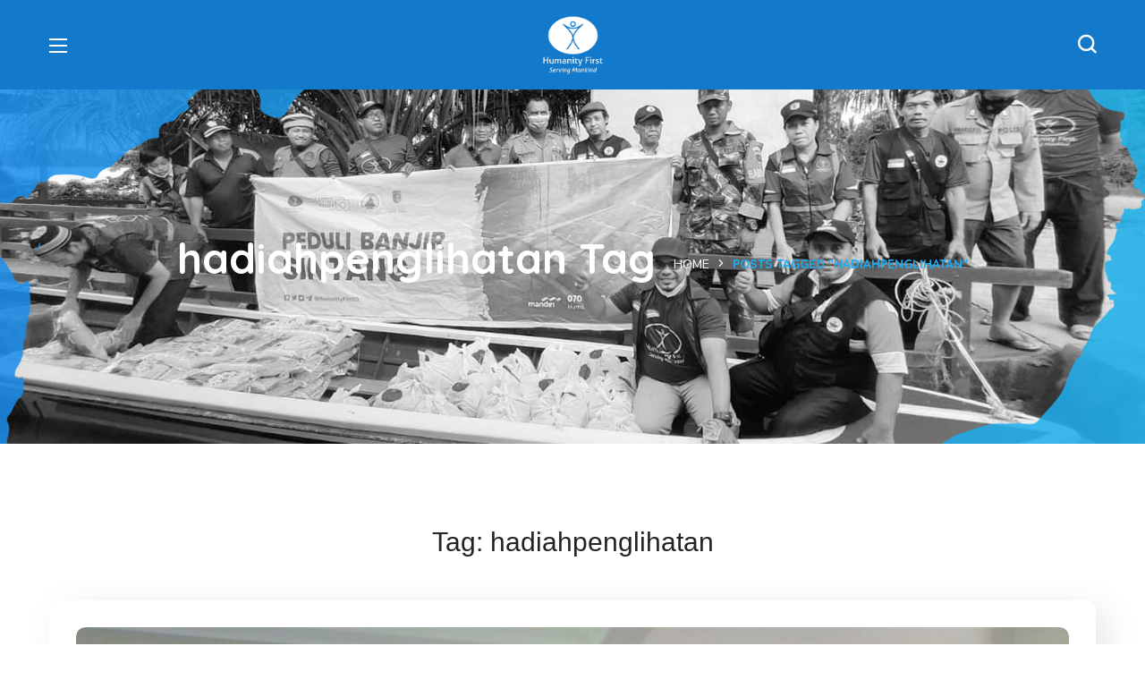

--- FILE ---
content_type: text/html; charset=UTF-8
request_url: https://humanityfirst.id/tag/hadiahpenglihatan/
body_size: 21195
content:
<!DOCTYPE html>
<html lang="en-US" prefix="og: http://ogp.me/ns#">
<head>
    <meta http-equiv="Content-Type" content="text/html; charset=UTF-8">
    <meta name="viewport" content="width=device-width, initial-scale=1, maximum-scale=1">
    <meta http-equiv="X-UA-Compatible" content="IE=Edge">
    <title>hadiahpenglihatan &#8211; Humanity First Indonesia</title>
<meta name='robots' content='max-image-preview:large' />
<link rel='dns-prefetch' href='//www.googletagmanager.com' />
<link rel='dns-prefetch' href='//fonts.googleapis.com' />
<link rel='preconnect' href='https://fonts.gstatic.com' crossorigin />
<link rel="alternate" type="application/rss+xml" title="Humanity First Indonesia &raquo; Feed" href="https://humanityfirst.id/feed/" />
<link rel="alternate" type="application/rss+xml" title="Humanity First Indonesia &raquo; Comments Feed" href="https://humanityfirst.id/comments/feed/" />
<link rel="alternate" type="application/rss+xml" title="Humanity First Indonesia &raquo; hadiahpenglihatan Tag Feed" href="https://humanityfirst.id/tag/hadiahpenglihatan/feed/" />
<style id='wp-img-auto-sizes-contain-inline-css' type='text/css'>
img:is([sizes=auto i],[sizes^="auto," i]){contain-intrinsic-size:3000px 1500px}
/*# sourceURL=wp-img-auto-sizes-contain-inline-css */
</style>
<link rel='stylesheet' id='dashicons-css' href='https://humanityfirst.id/wp-includes/css/dashicons.min.css?ver=6.9' type='text/css' media='all' />
<link rel='stylesheet' id='post-views-counter-frontend-css' href='https://humanityfirst.id/wp-content/plugins/post-views-counter/css/frontend.css?ver=1.7.0' type='text/css' media='all' />
<style id='wp-emoji-styles-inline-css' type='text/css'>

	img.wp-smiley, img.emoji {
		display: inline !important;
		border: none !important;
		box-shadow: none !important;
		height: 1em !important;
		width: 1em !important;
		margin: 0 0.07em !important;
		vertical-align: -0.1em !important;
		background: none !important;
		padding: 0 !important;
	}
/*# sourceURL=wp-emoji-styles-inline-css */
</style>
<link rel='stylesheet' id='wp-block-library-css' href='https://humanityfirst.id/wp-includes/css/dist/block-library/style.min.css?ver=6.9' type='text/css' media='all' />
<style id='classic-theme-styles-inline-css' type='text/css'>
/*! This file is auto-generated */
.wp-block-button__link{color:#fff;background-color:#32373c;border-radius:9999px;box-shadow:none;text-decoration:none;padding:calc(.667em + 2px) calc(1.333em + 2px);font-size:1.125em}.wp-block-file__button{background:#32373c;color:#fff;text-decoration:none}
/*# sourceURL=/wp-includes/css/classic-themes.min.css */
</style>
<style id='global-styles-inline-css' type='text/css'>
:root{--wp--preset--aspect-ratio--square: 1;--wp--preset--aspect-ratio--4-3: 4/3;--wp--preset--aspect-ratio--3-4: 3/4;--wp--preset--aspect-ratio--3-2: 3/2;--wp--preset--aspect-ratio--2-3: 2/3;--wp--preset--aspect-ratio--16-9: 16/9;--wp--preset--aspect-ratio--9-16: 9/16;--wp--preset--color--black: #000000;--wp--preset--color--cyan-bluish-gray: #abb8c3;--wp--preset--color--white: #ffffff;--wp--preset--color--pale-pink: #f78da7;--wp--preset--color--vivid-red: #cf2e2e;--wp--preset--color--luminous-vivid-orange: #ff6900;--wp--preset--color--luminous-vivid-amber: #fcb900;--wp--preset--color--light-green-cyan: #7bdcb5;--wp--preset--color--vivid-green-cyan: #00d084;--wp--preset--color--pale-cyan-blue: #8ed1fc;--wp--preset--color--vivid-cyan-blue: #0693e3;--wp--preset--color--vivid-purple: #9b51e0;--wp--preset--gradient--vivid-cyan-blue-to-vivid-purple: linear-gradient(135deg,rgb(6,147,227) 0%,rgb(155,81,224) 100%);--wp--preset--gradient--light-green-cyan-to-vivid-green-cyan: linear-gradient(135deg,rgb(122,220,180) 0%,rgb(0,208,130) 100%);--wp--preset--gradient--luminous-vivid-amber-to-luminous-vivid-orange: linear-gradient(135deg,rgb(252,185,0) 0%,rgb(255,105,0) 100%);--wp--preset--gradient--luminous-vivid-orange-to-vivid-red: linear-gradient(135deg,rgb(255,105,0) 0%,rgb(207,46,46) 100%);--wp--preset--gradient--very-light-gray-to-cyan-bluish-gray: linear-gradient(135deg,rgb(238,238,238) 0%,rgb(169,184,195) 100%);--wp--preset--gradient--cool-to-warm-spectrum: linear-gradient(135deg,rgb(74,234,220) 0%,rgb(151,120,209) 20%,rgb(207,42,186) 40%,rgb(238,44,130) 60%,rgb(251,105,98) 80%,rgb(254,248,76) 100%);--wp--preset--gradient--blush-light-purple: linear-gradient(135deg,rgb(255,206,236) 0%,rgb(152,150,240) 100%);--wp--preset--gradient--blush-bordeaux: linear-gradient(135deg,rgb(254,205,165) 0%,rgb(254,45,45) 50%,rgb(107,0,62) 100%);--wp--preset--gradient--luminous-dusk: linear-gradient(135deg,rgb(255,203,112) 0%,rgb(199,81,192) 50%,rgb(65,88,208) 100%);--wp--preset--gradient--pale-ocean: linear-gradient(135deg,rgb(255,245,203) 0%,rgb(182,227,212) 50%,rgb(51,167,181) 100%);--wp--preset--gradient--electric-grass: linear-gradient(135deg,rgb(202,248,128) 0%,rgb(113,206,126) 100%);--wp--preset--gradient--midnight: linear-gradient(135deg,rgb(2,3,129) 0%,rgb(40,116,252) 100%);--wp--preset--font-size--small: 13px;--wp--preset--font-size--medium: 20px;--wp--preset--font-size--large: 36px;--wp--preset--font-size--x-large: 42px;--wp--preset--spacing--20: 0.44rem;--wp--preset--spacing--30: 0.67rem;--wp--preset--spacing--40: 1rem;--wp--preset--spacing--50: 1.5rem;--wp--preset--spacing--60: 2.25rem;--wp--preset--spacing--70: 3.38rem;--wp--preset--spacing--80: 5.06rem;--wp--preset--shadow--natural: 6px 6px 9px rgba(0, 0, 0, 0.2);--wp--preset--shadow--deep: 12px 12px 50px rgba(0, 0, 0, 0.4);--wp--preset--shadow--sharp: 6px 6px 0px rgba(0, 0, 0, 0.2);--wp--preset--shadow--outlined: 6px 6px 0px -3px rgb(255, 255, 255), 6px 6px rgb(0, 0, 0);--wp--preset--shadow--crisp: 6px 6px 0px rgb(0, 0, 0);}:where(.is-layout-flex){gap: 0.5em;}:where(.is-layout-grid){gap: 0.5em;}body .is-layout-flex{display: flex;}.is-layout-flex{flex-wrap: wrap;align-items: center;}.is-layout-flex > :is(*, div){margin: 0;}body .is-layout-grid{display: grid;}.is-layout-grid > :is(*, div){margin: 0;}:where(.wp-block-columns.is-layout-flex){gap: 2em;}:where(.wp-block-columns.is-layout-grid){gap: 2em;}:where(.wp-block-post-template.is-layout-flex){gap: 1.25em;}:where(.wp-block-post-template.is-layout-grid){gap: 1.25em;}.has-black-color{color: var(--wp--preset--color--black) !important;}.has-cyan-bluish-gray-color{color: var(--wp--preset--color--cyan-bluish-gray) !important;}.has-white-color{color: var(--wp--preset--color--white) !important;}.has-pale-pink-color{color: var(--wp--preset--color--pale-pink) !important;}.has-vivid-red-color{color: var(--wp--preset--color--vivid-red) !important;}.has-luminous-vivid-orange-color{color: var(--wp--preset--color--luminous-vivid-orange) !important;}.has-luminous-vivid-amber-color{color: var(--wp--preset--color--luminous-vivid-amber) !important;}.has-light-green-cyan-color{color: var(--wp--preset--color--light-green-cyan) !important;}.has-vivid-green-cyan-color{color: var(--wp--preset--color--vivid-green-cyan) !important;}.has-pale-cyan-blue-color{color: var(--wp--preset--color--pale-cyan-blue) !important;}.has-vivid-cyan-blue-color{color: var(--wp--preset--color--vivid-cyan-blue) !important;}.has-vivid-purple-color{color: var(--wp--preset--color--vivid-purple) !important;}.has-black-background-color{background-color: var(--wp--preset--color--black) !important;}.has-cyan-bluish-gray-background-color{background-color: var(--wp--preset--color--cyan-bluish-gray) !important;}.has-white-background-color{background-color: var(--wp--preset--color--white) !important;}.has-pale-pink-background-color{background-color: var(--wp--preset--color--pale-pink) !important;}.has-vivid-red-background-color{background-color: var(--wp--preset--color--vivid-red) !important;}.has-luminous-vivid-orange-background-color{background-color: var(--wp--preset--color--luminous-vivid-orange) !important;}.has-luminous-vivid-amber-background-color{background-color: var(--wp--preset--color--luminous-vivid-amber) !important;}.has-light-green-cyan-background-color{background-color: var(--wp--preset--color--light-green-cyan) !important;}.has-vivid-green-cyan-background-color{background-color: var(--wp--preset--color--vivid-green-cyan) !important;}.has-pale-cyan-blue-background-color{background-color: var(--wp--preset--color--pale-cyan-blue) !important;}.has-vivid-cyan-blue-background-color{background-color: var(--wp--preset--color--vivid-cyan-blue) !important;}.has-vivid-purple-background-color{background-color: var(--wp--preset--color--vivid-purple) !important;}.has-black-border-color{border-color: var(--wp--preset--color--black) !important;}.has-cyan-bluish-gray-border-color{border-color: var(--wp--preset--color--cyan-bluish-gray) !important;}.has-white-border-color{border-color: var(--wp--preset--color--white) !important;}.has-pale-pink-border-color{border-color: var(--wp--preset--color--pale-pink) !important;}.has-vivid-red-border-color{border-color: var(--wp--preset--color--vivid-red) !important;}.has-luminous-vivid-orange-border-color{border-color: var(--wp--preset--color--luminous-vivid-orange) !important;}.has-luminous-vivid-amber-border-color{border-color: var(--wp--preset--color--luminous-vivid-amber) !important;}.has-light-green-cyan-border-color{border-color: var(--wp--preset--color--light-green-cyan) !important;}.has-vivid-green-cyan-border-color{border-color: var(--wp--preset--color--vivid-green-cyan) !important;}.has-pale-cyan-blue-border-color{border-color: var(--wp--preset--color--pale-cyan-blue) !important;}.has-vivid-cyan-blue-border-color{border-color: var(--wp--preset--color--vivid-cyan-blue) !important;}.has-vivid-purple-border-color{border-color: var(--wp--preset--color--vivid-purple) !important;}.has-vivid-cyan-blue-to-vivid-purple-gradient-background{background: var(--wp--preset--gradient--vivid-cyan-blue-to-vivid-purple) !important;}.has-light-green-cyan-to-vivid-green-cyan-gradient-background{background: var(--wp--preset--gradient--light-green-cyan-to-vivid-green-cyan) !important;}.has-luminous-vivid-amber-to-luminous-vivid-orange-gradient-background{background: var(--wp--preset--gradient--luminous-vivid-amber-to-luminous-vivid-orange) !important;}.has-luminous-vivid-orange-to-vivid-red-gradient-background{background: var(--wp--preset--gradient--luminous-vivid-orange-to-vivid-red) !important;}.has-very-light-gray-to-cyan-bluish-gray-gradient-background{background: var(--wp--preset--gradient--very-light-gray-to-cyan-bluish-gray) !important;}.has-cool-to-warm-spectrum-gradient-background{background: var(--wp--preset--gradient--cool-to-warm-spectrum) !important;}.has-blush-light-purple-gradient-background{background: var(--wp--preset--gradient--blush-light-purple) !important;}.has-blush-bordeaux-gradient-background{background: var(--wp--preset--gradient--blush-bordeaux) !important;}.has-luminous-dusk-gradient-background{background: var(--wp--preset--gradient--luminous-dusk) !important;}.has-pale-ocean-gradient-background{background: var(--wp--preset--gradient--pale-ocean) !important;}.has-electric-grass-gradient-background{background: var(--wp--preset--gradient--electric-grass) !important;}.has-midnight-gradient-background{background: var(--wp--preset--gradient--midnight) !important;}.has-small-font-size{font-size: var(--wp--preset--font-size--small) !important;}.has-medium-font-size{font-size: var(--wp--preset--font-size--medium) !important;}.has-large-font-size{font-size: var(--wp--preset--font-size--large) !important;}.has-x-large-font-size{font-size: var(--wp--preset--font-size--x-large) !important;}
:where(.wp-block-post-template.is-layout-flex){gap: 1.25em;}:where(.wp-block-post-template.is-layout-grid){gap: 1.25em;}
:where(.wp-block-term-template.is-layout-flex){gap: 1.25em;}:where(.wp-block-term-template.is-layout-grid){gap: 1.25em;}
:where(.wp-block-columns.is-layout-flex){gap: 2em;}:where(.wp-block-columns.is-layout-grid){gap: 2em;}
:root :where(.wp-block-pullquote){font-size: 1.5em;line-height: 1.6;}
/*# sourceURL=global-styles-inline-css */
</style>
<link rel='stylesheet' id='contact-form-7-css' href='https://humanityfirst.id/wp-content/plugins/contact-form-7/includes/css/styles.css?ver=6.1.4' type='text/css' media='all' />
<link rel='stylesheet' id='donasiaja-style-css' href='https://humanityfirst.id/wp-content/plugins/donasiaja/assets/css/donasiaja-style.css?ver=2.2.5' type='text/css' media='all' />
<link rel='stylesheet' id='elementor-frontend-css' href='https://humanityfirst.id/wp-content/plugins/elementor/assets/css/frontend.min.css?ver=3.34.1' type='text/css' media='all' />
<style id='elementor-frontend-inline-css' type='text/css'>
.elementor-container > .elementor-row > .elementor-column > .elementor-element-populated,.elementor-container > .elementor-column > .elementor-element-populated {padding-top: 0;padding-bottom: 0;}.elementor-column-gap-default > .elementor-row > .elementor-column > .elementor-element-populated,.elementor-column-gap-default > .elementor-column > .elementor-element-populated {padding-left: 15px;padding-right: 15px;}
/*# sourceURL=elementor-frontend-inline-css */
</style>
<link rel='stylesheet' id='elementor-post-6499-css' href='https://humanityfirst.id/wp-content/uploads/elementor/css/post-6499.css?ver=1768264896' type='text/css' media='all' />
<link rel='stylesheet' id='font-awesome-5-all-css' href='https://humanityfirst.id/wp-content/plugins/elementor/assets/lib/font-awesome/css/all.min.css?ver=3.34.1' type='text/css' media='all' />
<link rel='stylesheet' id='font-awesome-4-shim-css' href='https://humanityfirst.id/wp-content/plugins/elementor/assets/lib/font-awesome/css/v4-shims.min.css?ver=3.34.1' type='text/css' media='all' />
<link rel='stylesheet' id='widget-nested-tabs-css' href='https://humanityfirst.id/wp-content/plugins/elementor/assets/css/widget-nested-tabs.min.css?ver=3.34.1' type='text/css' media='all' />
<link rel='stylesheet' id='widget-nested-accordion-css' href='https://humanityfirst.id/wp-content/plugins/elementor/assets/css/widget-nested-accordion.min.css?ver=3.34.1' type='text/css' media='all' />
<link rel='stylesheet' id='widget-heading-css' href='https://humanityfirst.id/wp-content/plugins/elementor/assets/css/widget-heading.min.css?ver=3.34.1' type='text/css' media='all' />
<link rel='stylesheet' id='widget-image-css' href='https://humanityfirst.id/wp-content/plugins/elementor/assets/css/widget-image.min.css?ver=3.34.1' type='text/css' media='all' />
<link rel='stylesheet' id='widget-video-css' href='https://humanityfirst.id/wp-content/plugins/elementor/assets/css/widget-video.min.css?ver=3.34.1' type='text/css' media='all' />
<link rel='stylesheet' id='widget-divider-css' href='https://humanityfirst.id/wp-content/plugins/elementor/assets/css/widget-divider.min.css?ver=3.34.1' type='text/css' media='all' />
<link rel='stylesheet' id='widget-spacer-css' href='https://humanityfirst.id/wp-content/plugins/elementor/assets/css/widget-spacer.min.css?ver=3.34.1' type='text/css' media='all' />
<link rel='stylesheet' id='widget-image-box-css' href='https://humanityfirst.id/wp-content/plugins/elementor/assets/css/widget-image-box.min.css?ver=3.34.1' type='text/css' media='all' />
<link rel='stylesheet' id='widget-google_maps-css' href='https://humanityfirst.id/wp-content/plugins/elementor/assets/css/widget-google_maps.min.css?ver=3.34.1' type='text/css' media='all' />
<link rel='stylesheet' id='widget-icon-box-css' href='https://humanityfirst.id/wp-content/plugins/elementor/assets/css/widget-icon-box.min.css?ver=3.34.1' type='text/css' media='all' />
<link rel='stylesheet' id='widget-star-rating-css' href='https://humanityfirst.id/wp-content/plugins/elementor/assets/css/widget-star-rating.min.css?ver=3.34.1' type='text/css' media='all' />
<link rel='stylesheet' id='swiper-css' href='https://humanityfirst.id/wp-content/plugins/elementor/assets/lib/swiper/v8/css/swiper.min.css?ver=8.4.5' type='text/css' media='all' />
<link rel='stylesheet' id='e-swiper-css' href='https://humanityfirst.id/wp-content/plugins/elementor/assets/css/conditionals/e-swiper.min.css?ver=3.34.1' type='text/css' media='all' />
<link rel='stylesheet' id='widget-image-carousel-css' href='https://humanityfirst.id/wp-content/plugins/elementor/assets/css/widget-image-carousel.min.css?ver=3.34.1' type='text/css' media='all' />
<link rel='stylesheet' id='widget-image-gallery-css' href='https://humanityfirst.id/wp-content/plugins/elementor/assets/css/widget-image-gallery.min.css?ver=3.34.1' type='text/css' media='all' />
<link rel='stylesheet' id='widget-icon-list-css' href='https://humanityfirst.id/wp-content/plugins/elementor/assets/css/widget-icon-list.min.css?ver=3.34.1' type='text/css' media='all' />
<link rel='stylesheet' id='widget-counter-css' href='https://humanityfirst.id/wp-content/plugins/elementor/assets/css/widget-counter.min.css?ver=3.34.1' type='text/css' media='all' />
<link rel='stylesheet' id='widget-progress-css' href='https://humanityfirst.id/wp-content/plugins/elementor/assets/css/widget-progress.min.css?ver=3.34.1' type='text/css' media='all' />
<link rel='stylesheet' id='widget-testimonial-css' href='https://humanityfirst.id/wp-content/plugins/elementor/assets/css/widget-testimonial.min.css?ver=3.34.1' type='text/css' media='all' />
<link rel='stylesheet' id='widget-tabs-css' href='https://humanityfirst.id/wp-content/plugins/elementor/assets/css/widget-tabs.min.css?ver=3.34.1' type='text/css' media='all' />
<link rel='stylesheet' id='widget-accordion-css' href='https://humanityfirst.id/wp-content/plugins/elementor/assets/css/widget-accordion.min.css?ver=3.34.1' type='text/css' media='all' />
<link rel='stylesheet' id='widget-toggle-css' href='https://humanityfirst.id/wp-content/plugins/elementor/assets/css/widget-toggle.min.css?ver=3.34.1' type='text/css' media='all' />
<link rel='stylesheet' id='widget-social-icons-css' href='https://humanityfirst.id/wp-content/plugins/elementor/assets/css/widget-social-icons.min.css?ver=3.34.1' type='text/css' media='all' />
<link rel='stylesheet' id='e-apple-webkit-css' href='https://humanityfirst.id/wp-content/plugins/elementor/assets/css/conditionals/apple-webkit.min.css?ver=3.34.1' type='text/css' media='all' />
<link rel='stylesheet' id='widget-alert-css' href='https://humanityfirst.id/wp-content/plugins/elementor/assets/css/widget-alert.min.css?ver=3.34.1' type='text/css' media='all' />
<link rel='stylesheet' id='widget-menu-anchor-css' href='https://humanityfirst.id/wp-content/plugins/elementor/assets/css/widget-menu-anchor.min.css?ver=3.34.1' type='text/css' media='all' />
<link rel='stylesheet' id='widget-rating-css' href='https://humanityfirst.id/wp-content/plugins/elementor/assets/css/widget-rating.min.css?ver=3.34.1' type='text/css' media='all' />
<link rel='stylesheet' id='widget-text-path-css' href='https://humanityfirst.id/wp-content/plugins/elementor/assets/css/widget-text-path.min.css?ver=3.34.1' type='text/css' media='all' />
<link rel='stylesheet' id='widget-link-in-bio-base-css' href='https://humanityfirst.id/wp-content/plugins/elementor/assets/css/widget-link-in-bio-base.min.css?ver=3.34.1' type='text/css' media='all' />
<link rel='stylesheet' id='elementor-icons-css' href='https://humanityfirst.id/wp-content/plugins/elementor/assets/lib/eicons/css/elementor-icons.min.css?ver=5.45.0' type='text/css' media='all' />
<link rel='stylesheet' id='widget-contact-buttons-base-css' href='https://humanityfirst.id/wp-content/plugins/elementor/assets/css/widget-contact-buttons-base.min.css?ver=3.34.1' type='text/css' media='all' />
<link rel='stylesheet' id='widget-floating-bars-base-css' href='https://humanityfirst.id/wp-content/plugins/elementor/assets/css/widget-floating-bars-base.min.css?ver=3.34.1' type='text/css' media='all' />
<link rel='stylesheet' id='widget-posts-css' href='https://humanityfirst.id/wp-content/plugins/elementor-pro/assets/css/widget-posts.min.css?ver=3.34.0' type='text/css' media='all' />
<link rel='stylesheet' id='widget-loop-common-css' href='https://humanityfirst.id/wp-content/plugins/elementor-pro/assets/css/widget-loop-common.min.css?ver=3.34.0' type='text/css' media='all' />
<link rel='stylesheet' id='widget-loop-grid-css' href='https://humanityfirst.id/wp-content/plugins/elementor-pro/assets/css/widget-loop-grid.min.css?ver=3.34.0' type='text/css' media='all' />
<link rel='stylesheet' id='widget-loop-carousel-css' href='https://humanityfirst.id/wp-content/plugins/elementor-pro/assets/css/widget-loop-carousel.min.css?ver=3.34.0' type='text/css' media='all' />
<link rel='stylesheet' id='widget-off-canvas-css' href='https://humanityfirst.id/wp-content/plugins/elementor-pro/assets/css/widget-off-canvas.min.css?ver=3.34.0' type='text/css' media='all' />
<link rel='stylesheet' id='widget-gallery-css' href='https://humanityfirst.id/wp-content/plugins/elementor-pro/assets/css/widget-gallery.min.css?ver=3.34.0' type='text/css' media='all' />
<link rel='stylesheet' id='elementor-gallery-css' href='https://humanityfirst.id/wp-content/plugins/elementor/assets/lib/e-gallery/css/e-gallery.min.css?ver=1.2.0' type='text/css' media='all' />
<link rel='stylesheet' id='e-transitions-css' href='https://humanityfirst.id/wp-content/plugins/elementor-pro/assets/css/conditionals/transitions.min.css?ver=3.34.0' type='text/css' media='all' />
<link rel='stylesheet' id='widget-form-css' href='https://humanityfirst.id/wp-content/plugins/elementor-pro/assets/css/widget-form.min.css?ver=3.34.0' type='text/css' media='all' />
<link rel='stylesheet' id='widget-login-css' href='https://humanityfirst.id/wp-content/plugins/elementor-pro/assets/css/widget-login.min.css?ver=3.34.0' type='text/css' media='all' />
<link rel='stylesheet' id='widget-slides-css' href='https://humanityfirst.id/wp-content/plugins/elementor-pro/assets/css/widget-slides.min.css?ver=3.34.0' type='text/css' media='all' />
<link rel='stylesheet' id='widget-nav-menu-css' href='https://humanityfirst.id/wp-content/plugins/elementor-pro/assets/css/widget-nav-menu.min.css?ver=3.34.0' type='text/css' media='all' />
<link rel='stylesheet' id='widget-animated-headline-css' href='https://humanityfirst.id/wp-content/plugins/elementor-pro/assets/css/widget-animated-headline.min.css?ver=3.34.0' type='text/css' media='all' />
<link rel='stylesheet' id='widget-hotspot-css' href='https://humanityfirst.id/wp-content/plugins/elementor-pro/assets/css/widget-hotspot.min.css?ver=3.34.0' type='text/css' media='all' />
<link rel='stylesheet' id='widget-price-list-css' href='https://humanityfirst.id/wp-content/plugins/elementor-pro/assets/css/widget-price-list.min.css?ver=3.34.0' type='text/css' media='all' />
<link rel='stylesheet' id='widget-price-table-css' href='https://humanityfirst.id/wp-content/plugins/elementor-pro/assets/css/widget-price-table.min.css?ver=3.34.0' type='text/css' media='all' />
<link rel='stylesheet' id='widget-flip-box-css' href='https://humanityfirst.id/wp-content/plugins/elementor-pro/assets/css/widget-flip-box.min.css?ver=3.34.0' type='text/css' media='all' />
<link rel='stylesheet' id='widget-call-to-action-css' href='https://humanityfirst.id/wp-content/plugins/elementor-pro/assets/css/widget-call-to-action.min.css?ver=3.34.0' type='text/css' media='all' />
<link rel='stylesheet' id='widget-media-carousel-css' href='https://humanityfirst.id/wp-content/plugins/elementor-pro/assets/css/widget-media-carousel.min.css?ver=3.34.0' type='text/css' media='all' />
<link rel='stylesheet' id='widget-carousel-module-base-css' href='https://humanityfirst.id/wp-content/plugins/elementor-pro/assets/css/widget-carousel-module-base.min.css?ver=3.34.0' type='text/css' media='all' />
<link rel='stylesheet' id='widget-testimonial-carousel-css' href='https://humanityfirst.id/wp-content/plugins/elementor-pro/assets/css/widget-testimonial-carousel.min.css?ver=3.34.0' type='text/css' media='all' />
<link rel='stylesheet' id='widget-reviews-css' href='https://humanityfirst.id/wp-content/plugins/elementor-pro/assets/css/widget-reviews.min.css?ver=3.34.0' type='text/css' media='all' />
<link rel='stylesheet' id='widget-table-of-contents-css' href='https://humanityfirst.id/wp-content/plugins/elementor-pro/assets/css/widget-table-of-contents.min.css?ver=3.34.0' type='text/css' media='all' />
<link rel='stylesheet' id='widget-countdown-css' href='https://humanityfirst.id/wp-content/plugins/elementor-pro/assets/css/widget-countdown.min.css?ver=3.34.0' type='text/css' media='all' />
<link rel='stylesheet' id='widget-share-buttons-css' href='https://humanityfirst.id/wp-content/plugins/elementor-pro/assets/css/widget-share-buttons.min.css?ver=3.34.0' type='text/css' media='all' />
<link rel='stylesheet' id='widget-search-form-css' href='https://humanityfirst.id/wp-content/plugins/elementor-pro/assets/css/widget-search-form.min.css?ver=3.34.0' type='text/css' media='all' />
<link rel='stylesheet' id='widget-author-box-css' href='https://humanityfirst.id/wp-content/plugins/elementor-pro/assets/css/widget-author-box.min.css?ver=3.34.0' type='text/css' media='all' />
<link rel='stylesheet' id='widget-post-navigation-css' href='https://humanityfirst.id/wp-content/plugins/elementor-pro/assets/css/widget-post-navigation.min.css?ver=3.34.0' type='text/css' media='all' />
<link rel='stylesheet' id='widget-post-info-css' href='https://humanityfirst.id/wp-content/plugins/elementor-pro/assets/css/widget-post-info.min.css?ver=3.34.0' type='text/css' media='all' />
<link rel='stylesheet' id='widget-sitemap-css' href='https://humanityfirst.id/wp-content/plugins/elementor-pro/assets/css/widget-sitemap.min.css?ver=3.34.0' type='text/css' media='all' />
<link rel='stylesheet' id='widget-blockquote-css' href='https://humanityfirst.id/wp-content/plugins/elementor-pro/assets/css/widget-blockquote.min.css?ver=3.34.0' type='text/css' media='all' />
<link rel='stylesheet' id='widget-social-css' href='https://humanityfirst.id/wp-content/plugins/elementor-pro/assets/css/widget-social.min.css?ver=3.34.0' type='text/css' media='all' />
<link rel='stylesheet' id='widget-lottie-css' href='https://humanityfirst.id/wp-content/plugins/elementor-pro/assets/css/widget-lottie.min.css?ver=3.34.0' type='text/css' media='all' />
<link rel='stylesheet' id='widget-code-highlight-css' href='https://humanityfirst.id/wp-content/plugins/elementor-pro/assets/css/widget-code-highlight.min.css?ver=3.34.0' type='text/css' media='all' />
<link rel='stylesheet' id='widget-video-playlist-css' href='https://humanityfirst.id/wp-content/plugins/elementor-pro/assets/css/widget-video-playlist.min.css?ver=3.34.0' type='text/css' media='all' />
<link rel='stylesheet' id='widget-progress-tracker-css' href='https://humanityfirst.id/wp-content/plugins/elementor-pro/assets/css/widget-progress-tracker.min.css?ver=3.34.0' type='text/css' media='all' />
<link rel='stylesheet' id='widget-mega-menu-css' href='https://humanityfirst.id/wp-content/plugins/elementor-pro/assets/css/widget-mega-menu.min.css?ver=3.34.0' type='text/css' media='all' />
<link rel='stylesheet' id='widget-nested-carousel-css' href='https://humanityfirst.id/wp-content/plugins/elementor-pro/assets/css/widget-nested-carousel.min.css?ver=3.34.0' type='text/css' media='all' />
<link rel='stylesheet' id='widget-loop-filter-css' href='https://humanityfirst.id/wp-content/plugins/elementor-pro/assets/css/widget-loop-filter.min.css?ver=3.34.0' type='text/css' media='all' />
<link rel='stylesheet' id='widget-link-in-bio-var-2-css' href='https://humanityfirst.id/wp-content/plugins/elementor/assets/css/widget-link-in-bio-var-2.min.css?ver=3.34.1' type='text/css' media='all' />
<link rel='stylesheet' id='widget-link-in-bio-var-3-css' href='https://humanityfirst.id/wp-content/plugins/elementor/assets/css/widget-link-in-bio-var-3.min.css?ver=3.34.1' type='text/css' media='all' />
<link rel='stylesheet' id='widget-link-in-bio-var-4-css' href='https://humanityfirst.id/wp-content/plugins/elementor/assets/css/widget-link-in-bio-var-4.min.css?ver=3.34.1' type='text/css' media='all' />
<link rel='stylesheet' id='widget-link-in-bio-var-5-css' href='https://humanityfirst.id/wp-content/plugins/elementor/assets/css/widget-link-in-bio-var-5.min.css?ver=3.34.1' type='text/css' media='all' />
<link rel='stylesheet' id='widget-link-in-bio-var-7-css' href='https://humanityfirst.id/wp-content/plugins/elementor/assets/css/widget-link-in-bio-var-7.min.css?ver=3.34.1' type='text/css' media='all' />
<link rel='stylesheet' id='widget-contact-buttons-var-1-css' href='https://humanityfirst.id/wp-content/plugins/elementor/assets/css/widget-contact-buttons-var-1.min.css?ver=3.34.1' type='text/css' media='all' />
<link rel='stylesheet' id='widget-contact-buttons-var-3-css' href='https://humanityfirst.id/wp-content/plugins/elementor/assets/css/widget-contact-buttons-var-3.min.css?ver=3.34.1' type='text/css' media='all' />
<link rel='stylesheet' id='widget-contact-buttons-var-4-css' href='https://humanityfirst.id/wp-content/plugins/elementor/assets/css/widget-contact-buttons-var-4.min.css?ver=3.34.1' type='text/css' media='all' />
<link rel='stylesheet' id='widget-contact-buttons-var-6-css' href='https://humanityfirst.id/wp-content/plugins/elementor/assets/css/widget-contact-buttons-var-6.min.css?ver=3.34.1' type='text/css' media='all' />
<link rel='stylesheet' id='widget-contact-buttons-var-7-css' href='https://humanityfirst.id/wp-content/plugins/elementor/assets/css/widget-contact-buttons-var-7.min.css?ver=3.34.1' type='text/css' media='all' />
<link rel='stylesheet' id='widget-contact-buttons-var-8-css' href='https://humanityfirst.id/wp-content/plugins/elementor/assets/css/widget-contact-buttons-var-8.min.css?ver=3.34.1' type='text/css' media='all' />
<link rel='stylesheet' id='widget-contact-buttons-var-9-css' href='https://humanityfirst.id/wp-content/plugins/elementor/assets/css/widget-contact-buttons-var-9.min.css?ver=3.34.1' type='text/css' media='all' />
<link rel='stylesheet' id='widget-contact-buttons-var-10-css' href='https://humanityfirst.id/wp-content/plugins/elementor/assets/css/widget-contact-buttons-var-10.min.css?ver=3.34.1' type='text/css' media='all' />
<link rel='stylesheet' id='widget-floating-bars-var-2-css' href='https://humanityfirst.id/wp-content/plugins/elementor/assets/css/widget-floating-bars-var-2.min.css?ver=3.34.1' type='text/css' media='all' />
<link rel='stylesheet' id='widget-floating-bars-var-3-css' href='https://humanityfirst.id/wp-content/plugins/elementor/assets/css/widget-floating-bars-var-3.min.css?ver=3.34.1' type='text/css' media='all' />
<link rel='stylesheet' id='widget-search-css' href='https://humanityfirst.id/wp-content/plugins/elementor-pro/assets/css/widget-search.min.css?ver=3.34.0' type='text/css' media='all' />
<link rel='stylesheet' id='elementor-post-1306-css' href='https://humanityfirst.id/wp-content/uploads/elementor/css/post-1306.css?ver=1768264897' type='text/css' media='all' />
<link rel='stylesheet' id='elementor-post-1423-css' href='https://humanityfirst.id/wp-content/uploads/elementor/css/post-1423.css?ver=1768264897' type='text/css' media='all' />
<link rel='stylesheet' id='elementor-post-1149-css' href='https://humanityfirst.id/wp-content/uploads/elementor/css/post-1149.css?ver=1768264897' type='text/css' media='all' />
<link rel='stylesheet' id='bighearts-theme-info-css' href='https://humanityfirst.id/wp-content/themes/bighearts/style.css?ver=3.1.3' type='text/css' media='all' />
<style id='bighearts-theme-info-inline-css' type='text/css'>
:root {--bighearts-primary-color: #008EED;--bighearts-secondary-color: #1DACF4;--bighearts-button-color-idle: #008EED;--bighearts-button-color-hover: #1DACF4;--bighearts-back-to-top-color: #1e73be;--bighearts-back-to-top-background: #ffffff;--bighearts-average-of-primary-and-secondary: #149df0;--bighearts-body-background: #FFFFFF;--bighearts-header-font-family: Quicksand;--bighearts-header-font-weight: 700;--bighearts-header-font-color: #232323;--bighearts-h1-font-family: Quicksand;--bighearts-h1-font-size: 48px;--bighearts-h1-line-height: 72px;--bighearts-h1-font-weight: 700;--bighearts-h1-text-transform: none;--bighearts-h2-font-family: Quicksand;--bighearts-h2-font-size: 42px;--bighearts-h2-line-height: 60px;--bighearts-h2-font-weight: 700;--bighearts-h2-text-transform: none;--bighearts-h3-font-family: Quicksand;--bighearts-h3-font-size: 36px;--bighearts-h3-line-height: 50px;--bighearts-h3-font-weight: 700;--bighearts-h3-text-transform: none;--bighearts-h4-font-family: Quicksand;--bighearts-h4-font-size: 30px;--bighearts-h4-line-height: 40px;--bighearts-h4-font-weight: 700;--bighearts-h4-text-transform: none;--bighearts-h5-font-family: Quicksand;--bighearts-h5-font-size: 24px;--bighearts-h5-line-height: 38px;--bighearts-h5-font-weight: 700;--bighearts-h5-text-transform: none;--bighearts-h6-font-family: Quicksand;--bighearts-h6-font-size: 18px;--bighearts-h6-line-height: 30px;--bighearts-h6-font-weight: 700;--bighearts-h6-text-transform: none;--bighearts-content-font-family: Nunito Sans;--bighearts-content-font-size: 16px;--bighearts-content-line-height: 1.875;--bighearts-content-font-weight: 400;--bighearts-content-color: #616161;--bighearts-menu-font-family: Quicksand;--bighearts-menu-font-size: 16px;--bighearts-menu-line-height: 30px;--bighearts-menu-font-weight: 700;--bighearts-submenu-font-family: Quicksand;--bighearts-submenu-font-size: 15px;--bighearts-submenu-line-height: 30px;--bighearts-submenu-font-weight: 700;--bighearts-submenu-color: #313131;--bighearts-submenu-background: rgba(255,255,255,1);--bighearts-submenu-mobile-color: #ffffff;--bighearts-submenu-mobile-background: rgba(18,121,203,1);--bighearts-submenu-mobile-overlay: rgba(49, 49, 49, 0.8);--bighearts-additional-font-family: Amatic SC;--bighearts-additional-font-weight: 700;--bighearts-button-font-family: Quicksand;--bighearts-button-font-size: 14px;--bighearts-button-line-height: 28px;--bighearts-button-font-weight: 700;--bighearts-button-text-transform: uppercase;--bighearts-button-letter-spacing: 0;--bighearts-sidepanel-title-color: #232323;--bighearts-elementor-container-width: 1200px;}@media only screen and (max-width: 1300px) {.wgl-theme-header {background-color: rgba(18,121,203,1) !important;color: #ffffff !important;}header.wgl-theme-header .wgl-mobile-header {display: block;}.wgl-site-header,.wgl-theme-header .primary-nav {display: none;}.wgl-theme-header .hamburger-box {display: inline-flex;}header.wgl-theme-header .mobile_nav_wrapper .primary-nav {display: block;}.wgl-theme-header .wgl-sticky-header {display: none;}.wgl-page-socials {display: none;}body .wgl-theme-header.header_overlap {position: relative;z-index: 2;}body .wgl-theme-header,body .wgl-theme-header.header_overlap {position: sticky;top: 0;}}@media (max-width: 768px) {.page-header {padding-top: 70px !important;padding-bottom: 70px !important;min-height: auto !important;}.page-header_content .page-header_title {color: #ffffff !important; font-size: 38px !important; line-height: 48px !important;}.page-header_content .page-header_breadcrumbs {color: #ffffff !important;font-size: 14px !important;line-height: 24px !important;}.page-header_breadcrumbs .divider:not(:last-child):before {width: 10px;}}
/*# sourceURL=bighearts-theme-info-inline-css */
</style>
<link rel='stylesheet' id='bighearts-flaticon-css' href='https://humanityfirst.id/wp-content/themes/bighearts/fonts/flaticon/flaticon.css?ver=3.1.3' type='text/css' media='all' />
<link rel='stylesheet' id='bighearts-main-css' href='https://humanityfirst.id/wp-content/themes/bighearts/css/main.min.css?ver=3.1.3' type='text/css' media='all' />
<link rel='stylesheet' id='bighearts-gutenberg-css' href='https://humanityfirst.id/wp-content/themes/bighearts/css/pluggable/gutenberg.min.css?ver=3.1.3' type='text/css' media='all' />
<link rel='stylesheet' id='bighearts-responsive-css' href='https://humanityfirst.id/wp-content/themes/bighearts/css/responsive.min.css?ver=3.1.3' type='text/css' media='all' />
<link rel='stylesheet' id='bighearts-dynamic-css' href='https://humanityfirst.id/wp-content/themes/bighearts/css/dynamic.min.css?ver=3.1.3' type='text/css' media='all' />
<link rel="preload" as="style" href="https://fonts.googleapis.com/css?family=Nunito%20Sans:400,600,700%7CQuicksand:700,400,500,600%7CAmatic%20SC:700,400,%20700&#038;display=swap&#038;ver=1738430440" /><link rel="stylesheet" href="https://fonts.googleapis.com/css?family=Nunito%20Sans:400,600,700%7CQuicksand:700,400,500,600%7CAmatic%20SC:700,400,%20700&#038;display=swap&#038;ver=1738430440" media="print" onload="this.media='all'"><noscript><link rel="stylesheet" href="https://fonts.googleapis.com/css?family=Nunito%20Sans:400,600,700%7CQuicksand:700,400,500,600%7CAmatic%20SC:700,400,%20700&#038;display=swap&#038;ver=1738430440" /></noscript><script type="text/javascript" src="https://humanityfirst.id/wp-includes/js/jquery/jquery.min.js?ver=3.7.1" id="jquery-core-js"></script>
<script type="text/javascript" src="https://humanityfirst.id/wp-includes/js/jquery/jquery-migrate.min.js?ver=3.4.1" id="jquery-migrate-js"></script>
<script type="text/javascript" src="https://humanityfirst.id/wp-content/plugins/elementor/assets/lib/font-awesome/js/v4-shims.min.js?ver=3.34.1" id="font-awesome-4-shim-js"></script>

<!-- Google tag (gtag.js) snippet added by Site Kit -->
<!-- Google Analytics snippet added by Site Kit -->
<script type="text/javascript" src="https://www.googletagmanager.com/gtag/js?id=GT-K5LQWVQ" id="google_gtagjs-js" async></script>
<script type="text/javascript" id="google_gtagjs-js-after">
/* <![CDATA[ */
window.dataLayer = window.dataLayer || [];function gtag(){dataLayer.push(arguments);}
gtag("set","linker",{"domains":["humanityfirst.id"]});
gtag("js", new Date());
gtag("set", "developer_id.dZTNiMT", true);
gtag("config", "GT-K5LQWVQ");
//# sourceURL=google_gtagjs-js-after
/* ]]> */
</script>
<link rel="https://api.w.org/" href="https://humanityfirst.id/wp-json/" /><link rel="alternate" title="JSON" type="application/json" href="https://humanityfirst.id/wp-json/wp/v2/tags/100" /><link rel="EditURI" type="application/rsd+xml" title="RSD" href="https://humanityfirst.id/xmlrpc.php?rsd" />
<meta name="generator" content="WordPress 6.9" />
<script src="https://humanityfirst.id/wp-content/plugins/donasiaja/assets/js/jquery.min.js?ver=2.2.5"></script><style>.donasiaja_search_box .control .btn-material{background: #2b63cc;}</style><meta name="generator" content="Site Kit by Google 1.170.0" /><meta property="og:title" name="og:title" content="hadiahpenglihatan" />
<meta property="og:type" name="og:type" content="website" />
<meta property="og:image" name="og:image" content="https://humanityfirst.id/wp-content/uploads/2022/02/logo-HF-new-151x151-1-e1649912842519.png" />
<meta property="og:description" name="og:description" content="Serving Minkind" />
<meta property="og:locale" name="og:locale" content="en_US" />
<meta property="og:site_name" name="og:site_name" content="Humanity First Indonesia" />
<meta property="twitter:card" name="twitter:card" content="summary" />
<!-- Analytics by WP Statistics - https://wp-statistics.com -->
<meta name="generator" content="Elementor 3.34.1; features: e_font_icon_svg, additional_custom_breakpoints; settings: css_print_method-external, google_font-enabled, font_display-auto">
			<style>
				.e-con.e-parent:nth-of-type(n+4):not(.e-lazyloaded):not(.e-no-lazyload),
				.e-con.e-parent:nth-of-type(n+4):not(.e-lazyloaded):not(.e-no-lazyload) * {
					background-image: none !important;
				}
				@media screen and (max-height: 1024px) {
					.e-con.e-parent:nth-of-type(n+3):not(.e-lazyloaded):not(.e-no-lazyload),
					.e-con.e-parent:nth-of-type(n+3):not(.e-lazyloaded):not(.e-no-lazyload) * {
						background-image: none !important;
					}
				}
				@media screen and (max-height: 640px) {
					.e-con.e-parent:nth-of-type(n+2):not(.e-lazyloaded):not(.e-no-lazyload),
					.e-con.e-parent:nth-of-type(n+2):not(.e-lazyloaded):not(.e-no-lazyload) * {
						background-image: none !important;
					}
				}
			</style>
			<meta name="generator" content="Powered by Slider Revolution 6.7.23 - responsive, Mobile-Friendly Slider Plugin for WordPress with comfortable drag and drop interface." />
<link rel="icon" href="https://humanityfirst.id/wp-content/uploads/2022/02/logo-HF-new-151x151-1-e1649912842519.png" sizes="32x32" />
<link rel="icon" href="https://humanityfirst.id/wp-content/uploads/2022/02/logo-HF-new-151x151-1-e1649912842519.png" sizes="192x192" />
<link rel="apple-touch-icon" href="https://humanityfirst.id/wp-content/uploads/2022/02/logo-HF-new-151x151-1-e1649912842519.png" />
<meta name="msapplication-TileImage" content="https://humanityfirst.id/wp-content/uploads/2022/02/logo-HF-new-151x151-1-e1649912842519.png" />
<script>function setREVStartSize(e){
			//window.requestAnimationFrame(function() {
				window.RSIW = window.RSIW===undefined ? window.innerWidth : window.RSIW;
				window.RSIH = window.RSIH===undefined ? window.innerHeight : window.RSIH;
				try {
					var pw = document.getElementById(e.c).parentNode.offsetWidth,
						newh;
					pw = pw===0 || isNaN(pw) || (e.l=="fullwidth" || e.layout=="fullwidth") ? window.RSIW : pw;
					e.tabw = e.tabw===undefined ? 0 : parseInt(e.tabw);
					e.thumbw = e.thumbw===undefined ? 0 : parseInt(e.thumbw);
					e.tabh = e.tabh===undefined ? 0 : parseInt(e.tabh);
					e.thumbh = e.thumbh===undefined ? 0 : parseInt(e.thumbh);
					e.tabhide = e.tabhide===undefined ? 0 : parseInt(e.tabhide);
					e.thumbhide = e.thumbhide===undefined ? 0 : parseInt(e.thumbhide);
					e.mh = e.mh===undefined || e.mh=="" || e.mh==="auto" ? 0 : parseInt(e.mh,0);
					if(e.layout==="fullscreen" || e.l==="fullscreen")
						newh = Math.max(e.mh,window.RSIH);
					else{
						e.gw = Array.isArray(e.gw) ? e.gw : [e.gw];
						for (var i in e.rl) if (e.gw[i]===undefined || e.gw[i]===0) e.gw[i] = e.gw[i-1];
						e.gh = e.el===undefined || e.el==="" || (Array.isArray(e.el) && e.el.length==0)? e.gh : e.el;
						e.gh = Array.isArray(e.gh) ? e.gh : [e.gh];
						for (var i in e.rl) if (e.gh[i]===undefined || e.gh[i]===0) e.gh[i] = e.gh[i-1];
											
						var nl = new Array(e.rl.length),
							ix = 0,
							sl;
						e.tabw = e.tabhide>=pw ? 0 : e.tabw;
						e.thumbw = e.thumbhide>=pw ? 0 : e.thumbw;
						e.tabh = e.tabhide>=pw ? 0 : e.tabh;
						e.thumbh = e.thumbhide>=pw ? 0 : e.thumbh;
						for (var i in e.rl) nl[i] = e.rl[i]<window.RSIW ? 0 : e.rl[i];
						sl = nl[0];
						for (var i in nl) if (sl>nl[i] && nl[i]>0) { sl = nl[i]; ix=i;}
						var m = pw>(e.gw[ix]+e.tabw+e.thumbw) ? 1 : (pw-(e.tabw+e.thumbw)) / (e.gw[ix]);
						newh =  (e.gh[ix] * m) + (e.tabh + e.thumbh);
					}
					var el = document.getElementById(e.c);
					if (el!==null && el) el.style.height = newh+"px";
					el = document.getElementById(e.c+"_wrapper");
					if (el!==null && el) {
						el.style.height = newh+"px";
						el.style.display = "block";
					}
				} catch(e){
					console.log("Failure at Presize of Slider:" + e)
				}
			//});
		  };</script>
<style id="bighearts_set-dynamic-css" title="dynamic-css" class="redux-options-output">#side-panel .side-panel_sidebar{padding-top:40px;padding-right:25px;padding-bottom:40px;padding-left:25px;}</style><script></script><script data-cfasync="false" nonce="aa934c21-6126-49dc-8dfe-cfc153d89b3d">try{(function(w,d){!function(j,k,l,m){if(j.zaraz)console.error("zaraz is loaded twice");else{j[l]=j[l]||{};j[l].executed=[];j.zaraz={deferred:[],listeners:[]};j.zaraz._v="5874";j.zaraz._n="aa934c21-6126-49dc-8dfe-cfc153d89b3d";j.zaraz.q=[];j.zaraz._f=function(n){return async function(){var o=Array.prototype.slice.call(arguments);j.zaraz.q.push({m:n,a:o})}};for(const p of["track","set","debug"])j.zaraz[p]=j.zaraz._f(p);j.zaraz.init=()=>{var q=k.getElementsByTagName(m)[0],r=k.createElement(m),s=k.getElementsByTagName("title")[0];s&&(j[l].t=k.getElementsByTagName("title")[0].text);j[l].x=Math.random();j[l].w=j.screen.width;j[l].h=j.screen.height;j[l].j=j.innerHeight;j[l].e=j.innerWidth;j[l].l=j.location.href;j[l].r=k.referrer;j[l].k=j.screen.colorDepth;j[l].n=k.characterSet;j[l].o=(new Date).getTimezoneOffset();if(j.dataLayer)for(const t of Object.entries(Object.entries(dataLayer).reduce((u,v)=>({...u[1],...v[1]}),{})))zaraz.set(t[0],t[1],{scope:"page"});j[l].q=[];for(;j.zaraz.q.length;){const w=j.zaraz.q.shift();j[l].q.push(w)}r.defer=!0;for(const x of[localStorage,sessionStorage])Object.keys(x||{}).filter(z=>z.startsWith("_zaraz_")).forEach(y=>{try{j[l]["z_"+y.slice(7)]=JSON.parse(x.getItem(y))}catch{j[l]["z_"+y.slice(7)]=x.getItem(y)}});r.referrerPolicy="origin";r.src="/cdn-cgi/zaraz/s.js?z="+btoa(encodeURIComponent(JSON.stringify(j[l])));q.parentNode.insertBefore(r,q)};["complete","interactive"].includes(k.readyState)?zaraz.init():j.addEventListener("DOMContentLoaded",zaraz.init)}}(w,d,"zarazData","script");window.zaraz._p=async d$=>new Promise(ea=>{if(d$){d$.e&&d$.e.forEach(eb=>{try{const ec=d.querySelector("script[nonce]"),ed=ec?.nonce||ec?.getAttribute("nonce"),ee=d.createElement("script");ed&&(ee.nonce=ed);ee.innerHTML=eb;ee.onload=()=>{d.head.removeChild(ee)};d.head.appendChild(ee)}catch(ef){console.error(`Error executing script: ${eb}\n`,ef)}});Promise.allSettled((d$.f||[]).map(eg=>fetch(eg[0],eg[1])))}ea()});zaraz._p({"e":["(function(w,d){})(window,document)"]});})(window,document)}catch(e){throw fetch("/cdn-cgi/zaraz/t"),e;};</script></head>

<body class="archive tag tag-hadiahpenglihatan tag-100 wp-custom-logo wp-theme-bighearts elementor-default elementor-kit-6499">
    <header class="wgl-theme-header"><div class="wgl-site-header mobile_header_custom"><div class="container-wrapper">		<div data-elementor-type="wp-post" data-elementor-id="1306" class="elementor elementor-1306" data-elementor-post-type="header">
						<section class="elementor-section elementor-top-section elementor-element elementor-element-87420d8 elementor-section-full_width elementor-section-height-min-height elementor-section-height-default elementor-section-items-middle" data-id="87420d8" data-element_type="section">
						<div class="elementor-container elementor-column-gap-default">
					<div class="elementor-column elementor-col-25 elementor-top-column elementor-element elementor-element-31e4453" data-id="31e4453" data-element_type="column">
			<div class="elementor-widget-wrap elementor-element-populated">
						<div class="elementor-element elementor-element-31d60ee elementor-widget elementor-widget-wgl-header-logo" data-id="31d60ee" data-element_type="widget" data-widget_type="wgl-header-logo.default">
				<div class="elementor-widget-container">
					<div class="wgl-logotype-container default_logo"><a href="https://humanityfirst.id/"><img class="default_logo" src="https://humanityfirst.id/wp-content/uploads/2022/02/logo-HF-new-151x151-1.png" alt="logotype" style="height: 75px;"></a></div>				</div>
				</div>
					</div>
		</div>
				<div class="elementor-column elementor-col-50 elementor-top-column elementor-element elementor-element-4ee26bf" data-id="4ee26bf" data-element_type="column">
			<div class="elementor-widget-wrap elementor-element-populated">
						<div class="elementor-element elementor-element-f8a6a80 elementor-widget elementor-widget-wgl-menu" data-id="f8a6a80" data-element_type="widget" data-widget_type="wgl-menu.default">
				<div class="elementor-widget-container">
					<nav class="primary-nav menu_line_enable"><ul id="menu-utama" class="menu"><li id="menu-item-8984" class="menu-item menu-item-type-post_type menu-item-object-page menu-item-home menu-item-8984"><a href="https://humanityfirst.id/"><span><span class="item_text">Home</span></span><i class="menu-item__plus"></i></a></li><li id="menu-item-6626" class="menu-item menu-item-type-post_type menu-item-object-page menu-item-6626"><a href="https://humanityfirst.id/tentang/"><span><span class="item_text">Tentang</span></span><i class="menu-item__plus"></i></a></li><li id="menu-item-7033" class="menu-item menu-item-type-post_type menu-item-object-page menu-item-7033"><a href="https://humanityfirst.id/program/"><span><span class="item_text">Program</span></span><i class="menu-item__plus"></i></a></li><li id="menu-item-6628" class="menu-item menu-item-type-post_type menu-item-object-page menu-item-6628"><a href="https://humanityfirst.id/berita-artikel/"><span><span class="item_text">Berita &#038; Artikel</span></span><i class="menu-item__plus"></i></a></li><li id="menu-item-6629" class="menu-item menu-item-type-post_type menu-item-object-page menu-item-6629"><a href="https://humanityfirst.id/kontak/"><span><span class="item_text">Kontak</span></span><i class="menu-item__plus"></i></a></li><li id="menu-item-6683" class="menu-item menu-item-type-post_type menu-item-object-page menu-item-6683"><a href="https://humanityfirst.id/galeri/"><span><span class="item_text">Galeri</span></span><i class="menu-item__plus"></i></a></li></ul></nav><div class="mobile-hamburger-toggle"><div class="hamburger-box"><div class="hamburger-inner"></div></div></div>				</div>
				</div>
					</div>
		</div>
				<div class="elementor-column elementor-col-25 elementor-top-column elementor-element elementor-element-b181499" data-id="b181499" data-element_type="column">
			<div class="elementor-widget-wrap elementor-element-populated">
						<div class="elementor-element elementor-element-5869a42 elementor-widget__width-auto elementor-widget elementor-widget-html" data-id="5869a42" data-element_type="widget" data-widget_type="html.default">
					<div id="weglot_here"></div>				</div>
				<div class="elementor-element elementor-element-cd19057 elementor-widget__width-auto elementor-widget elementor-widget-image" data-id="cd19057" data-element_type="widget" data-widget_type="image.default">
																<a href="http://shop.humanityfirst.id/" target="_blank">
							<img src="https://humanityfirst.id/wp-content/uploads/elementor/thumbs/favicon-96x96-1-r0y8y1xl1m2rq7ucl6pzyhy16kfpqlpfxhi8vt4kuo.png" title="favicon-96&#215;96" alt="favicon-96x96" class="elementor-animation-grow" loading="lazy" />								</a>
															</div>
				<div class="elementor-element elementor-element-a2d35d0 elementor-widget elementor-widget-wgl-header-search" data-id="a2d35d0" data-element_type="widget" data-widget_type="wgl-header-search.default">
				<div class="elementor-widget-container">
					<div class="header_search search_standard"><div class="wgl-search elementor-search header_search-button-wrapper" role="button"><div class="header_search-button flaticon-loupe"></div><div class="header_search-close"></div></div><div class="header_search-field"><form role="search" method="get" action="https://humanityfirst.id/" class="search-form"><input required type="text" id="search-form-696d152f7d6fc" class="search-field" placeholder="Search &hellip;" value="" name="s"><input class="search-button" type="submit" value="Search"><i class="search__icon flaticon-loupe"></i></form></div></div>				</div>
				</div>
				<div class="elementor-element elementor-element-cf7f835 elementor-widget__width-auto elementor-widget-icon-box wgl-icon-box elementor-widget elementor-widget-wgl-button" data-id="cf7f835" data-element_type="widget" data-widget_type="wgl-button.default">
				<div class="elementor-widget-container">
					<div class="button-wrapper"><a  class="wgl-button btn-size-md " role="button" href="/donasi/" target="_blank"><div class="button-content-wrapper align-icon-right"><div class="media-wrapper icon-wrapper"><span class="wgl-icon" ><i class="icon elementor-icon flaticon flaticon-heart" aria-hidden="true"></i></span></div><span class="wgl-button-text">donasi</span></div></a></div>				</div>
				</div>
					</div>
		</div>
					</div>
		</section>
				</div>
		</div></div><div class='wgl-sticky-header wgl-sticky-element' data-style="scroll_up"><div class="container-wrapper">		<div data-elementor-type="wp-post" data-elementor-id="1423" class="elementor elementor-1423" data-elementor-post-type="header">
						<section class="elementor-section elementor-top-section elementor-element elementor-element-87420d8 elementor-section-full_width elementor-section-height-min-height elementor-section-height-default elementor-section-items-middle" data-id="87420d8" data-element_type="section" data-settings="{&quot;background_background&quot;:&quot;classic&quot;}">
						<div class="elementor-container elementor-column-gap-default">
					<div class="elementor-column elementor-col-25 elementor-top-column elementor-element elementor-element-31e4453" data-id="31e4453" data-element_type="column">
			<div class="elementor-widget-wrap elementor-element-populated">
						<div class="elementor-element elementor-element-31d60ee elementor-widget elementor-widget-wgl-header-logo" data-id="31d60ee" data-element_type="widget" data-widget_type="wgl-header-logo.default">
				<div class="elementor-widget-container">
					<div class="wgl-logotype-container default_logo"><a href="https://humanityfirst.id/"><img class="default_logo" src="https://humanityfirst.id/wp-content/uploads/2022/02/logo-HF-new-151x151-1-e1649912842519.png" alt="logotype" style="height: 65px;"></a></div>				</div>
				</div>
					</div>
		</div>
				<div class="elementor-column elementor-col-50 elementor-top-column elementor-element elementor-element-4ee26bf" data-id="4ee26bf" data-element_type="column">
			<div class="elementor-widget-wrap elementor-element-populated">
						<div class="elementor-element elementor-element-f8a6a80 elementor-widget elementor-widget-wgl-menu" data-id="f8a6a80" data-element_type="widget" data-widget_type="wgl-menu.default">
				<div class="elementor-widget-container">
					<nav class="primary-nav menu_line_enable"><ul id="menu-utama-1" class="menu"><li class="menu-item menu-item-type-post_type menu-item-object-page menu-item-home menu-item-8984"><a href="https://humanityfirst.id/"><span><span class="item_text">Home</span></span><i class="menu-item__plus"></i></a></li><li class="menu-item menu-item-type-post_type menu-item-object-page menu-item-6626"><a href="https://humanityfirst.id/tentang/"><span><span class="item_text">Tentang</span></span><i class="menu-item__plus"></i></a></li><li class="menu-item menu-item-type-post_type menu-item-object-page menu-item-7033"><a href="https://humanityfirst.id/program/"><span><span class="item_text">Program</span></span><i class="menu-item__plus"></i></a></li><li class="menu-item menu-item-type-post_type menu-item-object-page menu-item-6628"><a href="https://humanityfirst.id/berita-artikel/"><span><span class="item_text">Berita &#038; Artikel</span></span><i class="menu-item__plus"></i></a></li><li class="menu-item menu-item-type-post_type menu-item-object-page menu-item-6629"><a href="https://humanityfirst.id/kontak/"><span><span class="item_text">Kontak</span></span><i class="menu-item__plus"></i></a></li><li class="menu-item menu-item-type-post_type menu-item-object-page menu-item-6683"><a href="https://humanityfirst.id/galeri/"><span><span class="item_text">Galeri</span></span><i class="menu-item__plus"></i></a></li></ul></nav><div class="mobile-hamburger-toggle"><div class="hamburger-box"><div class="hamburger-inner"></div></div></div>				</div>
				</div>
					</div>
		</div>
				<div class="elementor-column elementor-col-25 elementor-top-column elementor-element elementor-element-b181499" data-id="b181499" data-element_type="column">
			<div class="elementor-widget-wrap elementor-element-populated">
						<div class="elementor-element elementor-element-2bab1b2 elementor-widget__width-auto elementor-widget elementor-widget-html" data-id="2bab1b2" data-element_type="widget" data-widget_type="html.default">
					<div id="weglot_here"></div>				</div>
				<div class="elementor-element elementor-element-7974319 elementor-widget__width-auto elementor-widget elementor-widget-image" data-id="7974319" data-element_type="widget" data-widget_type="image.default">
																<a href="http://shop.humanityfirst.id/" target="_blank">
							<img src="https://humanityfirst.id/wp-content/uploads/elementor/thumbs/favicon-96x96-1-r0y8y1xl1m2rq7ucl6pzyhy16kfpqlpfxhi8vt4kuo.png" title="favicon-96&#215;96" alt="favicon-96x96" loading="lazy" />								</a>
															</div>
				<div class="elementor-element elementor-element-a2d35d0 elementor-widget elementor-widget-wgl-header-search" data-id="a2d35d0" data-element_type="widget" data-widget_type="wgl-header-search.default">
				<div class="elementor-widget-container">
					<div class="header_search search_standard"><div class="wgl-search elementor-search header_search-button-wrapper" role="button"><div class="header_search-button flaticon-loupe"></div><div class="header_search-close"></div></div><div class="header_search-field"><form role="search" method="get" action="https://humanityfirst.id/" class="search-form"><input required type="text" id="search-form-696d152f80d2c" class="search-field" placeholder="Search &hellip;" value="" name="s"><input class="search-button" type="submit" value="Search"><i class="search__icon flaticon-loupe"></i></form></div></div>				</div>
				</div>
				<div class="elementor-element elementor-element-cf7f835 elementor-widget__width-auto elementor-widget-icon-box wgl-icon-box elementor-widget elementor-widget-wgl-button" data-id="cf7f835" data-element_type="widget" data-widget_type="wgl-button.default">
				<div class="elementor-widget-container">
					<div class="button-wrapper"><a  class="wgl-button btn-size-md " role="button" href="/donasi/" target="_blank"><div class="button-content-wrapper align-icon-right"><div class="media-wrapper icon-wrapper"><span class="wgl-icon" ><i class="icon elementor-icon flaticon flaticon-heart" aria-hidden="true"></i></span></div><span class="wgl-button-text">donasi</span></div></a></div>				</div>
				</div>
					</div>
		</div>
					</div>
		</section>
				</div>
		</div></div><div class="wgl-mobile-header wgl-sticky-element" style="background-color: rgba(18,121,203,1);color: #ffffff;" data-style="standard"><div class='container-wrapper'><div class="wgl-header-row wgl-header-row-section"><div class="wgl-container"><div class="wgl-header-row_wrapper" style="height: 100px;"><div class='position_left header_side'><div class="header_area_container"><nav class="primary-nav menu_line_enable"  style="height: 100px;"><ul id="menu-utama-2" class="menu"><li class="menu-item menu-item-type-post_type menu-item-object-page menu-item-home menu-item-8984"><a href="https://humanityfirst.id/"><span><span class="item_text">Home</span></span><i class="menu-item__plus"></i></a></li><li class="menu-item menu-item-type-post_type menu-item-object-page menu-item-6626"><a href="https://humanityfirst.id/tentang/"><span><span class="item_text">Tentang</span></span><i class="menu-item__plus"></i></a></li><li class="menu-item menu-item-type-post_type menu-item-object-page menu-item-7033"><a href="https://humanityfirst.id/program/"><span><span class="item_text">Program</span></span><i class="menu-item__plus"></i></a></li><li class="menu-item menu-item-type-post_type menu-item-object-page menu-item-6628"><a href="https://humanityfirst.id/berita-artikel/"><span><span class="item_text">Berita &#038; Artikel</span></span><i class="menu-item__plus"></i></a></li><li class="menu-item menu-item-type-post_type menu-item-object-page menu-item-6629"><a href="https://humanityfirst.id/kontak/"><span><span class="item_text">Kontak</span></span><i class="menu-item__plus"></i></a></li><li class="menu-item menu-item-type-post_type menu-item-object-page menu-item-6683"><a href="https://humanityfirst.id/galeri/"><span><span class="item_text">Galeri</span></span><i class="menu-item__plus"></i></a></li></ul></nav><div class="hamburger-box"><div class="hamburger-inner"><span></span><span></span><span></span></div></div></div></div><div class='position_center header_side'><div class="header_area_container"><div class="wgl-logotype-container default_logo"><a href="https://humanityfirst.id/"><img class="default_logo" src="https://humanityfirst.id/wp-content/uploads/2020/09/Humanity-First-White.png" alt="logotype" style="height: 75px;"></a></div></div></div><div class='position_right header_side'><div class="header_area_container"><div class="header_search search_standard" style="height: 100px;"><div class="wgl-search elementor-search header_search-button-wrapper" role="button" id="bighearts_search_696d152f823ec"><div class="header_search-button flaticon-loupe"></div><div class="header_search-close"></div></div><div class="header_search-field"><form role="search" method="get" action="https://humanityfirst.id/" class="search-form"><input required type="text" id="search-form-696d152f82465" class="search-field" placeholder="Search &hellip;" value="" name="s"><input class="search-button" type="submit" value="Search"><i class="search__icon flaticon-loupe"></i></form></div></div></div></div></div></div></div><div class='mobile_nav_wrapper' data-mobile-width='1300'><div class="container-wrapper"><div class="wgl-menu_overlay"></div><div class="wgl-menu_outer menu-position_left" id="wgl-perfect-container"><div class="wgl-menu-outer_header"><div class="mobile-hamburger-close"><div class="hamburger-box"><div class="hamburger-inner"><span></span><span></span><span></span></div></div></div></div><div class="wgl-menu-outer_content"><div class="wgl-logotype-container default_logo"><a href="https://humanityfirst.id/"><img class="default_logo" src="https://humanityfirst.id/wp-content/uploads/2020/09/Humanity-First-White.png" alt="logotype" style="height: 75px;"></a></div><nav class="primary-nav"><ul id="menu-utama-3" class="menu"><li class="menu-item menu-item-type-post_type menu-item-object-page menu-item-home menu-item-8984"><a href="https://humanityfirst.id/"><span><span class="item_text">Home</span></span><i class="menu-item__plus"></i></a></li><li class="menu-item menu-item-type-post_type menu-item-object-page menu-item-6626"><a href="https://humanityfirst.id/tentang/"><span><span class="item_text">Tentang</span></span><i class="menu-item__plus"></i></a></li><li class="menu-item menu-item-type-post_type menu-item-object-page menu-item-7033"><a href="https://humanityfirst.id/program/"><span><span class="item_text">Program</span></span><i class="menu-item__plus"></i></a></li><li class="menu-item menu-item-type-post_type menu-item-object-page menu-item-6628"><a href="https://humanityfirst.id/berita-artikel/"><span><span class="item_text">Berita &#038; Artikel</span></span><i class="menu-item__plus"></i></a></li><li class="menu-item menu-item-type-post_type menu-item-object-page menu-item-6629"><a href="https://humanityfirst.id/kontak/"><span><span class="item_text">Kontak</span></span><i class="menu-item__plus"></i></a></li><li class="menu-item menu-item-type-post_type menu-item-object-page menu-item-6683"><a href="https://humanityfirst.id/galeri/"><span><span class="item_text">Galeri</span></span><i class="menu-item__plus"></i></a></li></ul></nav><div class='header_spacing spacer_1' style='display:block;height:25px;'></div><div class='header_spacing spacer_2' style='display:block;height:25px;'></div><div class='mobile_header html2_editor header_render_editor header_render'><div class="wrapper"><div id="weglot_here"></div></div></div><div class='mobile_header html1_editor header_render_editor header_render'><div class="wrapper">2022 © Humanity First Indonesia<br>
All Rights Reserved</div></div></div></div></div></div></div></div></header><div  class="page-header page-header_align_center breadcrumbs_inline" style="background-image: url(https://humanityfirst.id/wp-content/uploads/2022/07/Berita.jpg); background-size:cover; background-repeat:repeat; background-attachment:scroll; background-position:center center;background-color: #001322; min-height: 396px; margin-bottom: 50px; padding-top: 60px; padding-bottom: 80px;"><div class="page-header_wrapper"><div class="wgl-container"><div class="page-header_content"><div class="page-header_title" style="color: #ffffff; font-size: 48px; line-height: 76px;">hadiahpenglihatan Tag</div><div class="page-header_breadcrumbs" style="color: #ffffff; font-size: 14px; line-height: 24px;"><div class="breadcrumbs"><a href="https://humanityfirst.id/" class="home">Home</a> <span class="divider"></span> <span class="current">Posts Tagged &quot;hadiahpenglihatan&quot;</span></div><!-- .breadcrumbs --></div></div></div></div></div>    <main id="main" class="site-main">
<div class="wgl-container"><div class="row"><div id="main-content" class="wgl_col-12"><div class="archive__heading"><h4 class="archive__tax_title">Tag: <span>hadiahpenglihatan</span></h4></div><div class="blog-posts blog-posts-list"><div class="container-grid row  blog_columns-1 blog-style-standard"><div class="wgl_col-12 item"><div class="blog-post format-standard-image"><div class="blog-post_wrapper"><div class="blog-post_media"><div class="blog-post_media_part"><a href="https://humanityfirst.id/hadiah-penglihatan-bakti-untuk-orang-tua-special-event-kemanusiaan-dalam-keberagaman/" class="media-link image-overlay"><img src="https://humanityfirst.id/wp-content/uploads/2022/12/WhatsApp-Image-2022-12-18-at-9.38.20-AM-1599x1200.jpeg" class=" blog-img" alt="WhatsApp Image 2022-12-18 at 9.38.20 AM"></a></div><span class="post_categories"><span><a href="https://humanityfirst.id/category/sight/" class="blog-cat-sight cat-custom-color-idle" style="background-color: #8224e3; border-color: #8224e3;">GIFT OF SIGHT</a></span></span></div><div class="blog-post_content"><div class="meta-data"><span class="post_date">18/12/2022</span></div><h3 class="blog-post_title"><a href="https://humanityfirst.id/hadiah-penglihatan-bakti-untuk-orang-tua-special-event-kemanusiaan-dalam-keberagaman/"><strong>Hadiah Penglihatan, Bakti Untuk Orang Tua, Special Event: Kemanusiaan Dalam Keberagaman</strong></a></h3><div class="blog-post_text"><p>Minggu, 18 Desember 2022, dalam rangka menyambut Hari Natal dan Tahun Baru 2022, Humanity First Indonesia beserta Persaudaraan Lintas Agama (PELITA) dan Generasi Muda Forum Kerukunan Umat Beragama (GEMA FKUB) menyelenggarakan kegiatan bakti sosial pemeriksaan mata dan pembagian kacamata gratis melalui salah satu program Humanity First, <em>Gift of Sight</em>.</p>



<figure class="wp-block-image size-large"><img fetchpriority="high" fetchpriority="high" decoding="async" width="1024" height="768" src="https://humanityfirst.id/wp-content/uploads/2022/12/WhatsApp-Image-2022-12-18-at-10.13.49-AM-1024x768.jpeg" alt="" class="wp-image-8870" srcset="https://humanityfirst.id/wp-content/uploads/2022/12/WhatsApp-Image-2022-12-18-at-10.13.49-AM-1024x768.jpeg 1024w, https://humanityfirst.id/wp-content/uploads/2022/12/WhatsApp-Image-2022-12-18-at-10.13.49-AM-300x225.jpeg 300w, https://humanityfirst.id/wp-content/uploads/2022/12/WhatsApp-Image-2022-12-18-at-10.13.49-AM-768x576.jpeg 768w, https://humanityfirst.id/wp-content/uploads/2022/12/WhatsApp-Image-2022-12-18-at-10.13.49-AM-1536x1153.jpeg 1536w, https://humanityfirst.id/wp-content/uploads/2022/12/WhatsApp-Image-2022-12-18-at-10.13.49-AM-1080x811.jpeg 1080w, https://humanityfirst.id/wp-content/uploads/2022/12/WhatsApp-Image-2022-12-18-at-10.13.49-AM.jpeg 1599w" sizes="(max-width: 1024px) 100vw, 1024px" /></figure>



<p>&nbsp;&nbsp;&nbsp;&nbsp;&nbsp;&nbsp;&nbsp;&nbsp;&nbsp;&nbsp;&nbsp; Kegiatan Bakti Sosial “Hadiah Penglihatan, Bakti untuk Orang Tua” merupakan rangkaian kegiatan bakti sosial yang di prakarsai oleh Humanity First Indonesia dengan tujuan mengentaskan permasalahan mata dan memberikan akses pemeriksaan, pengobatan serta pelayanan alat bantu mata kepada masyarakat tanpa batasan latar belakang kelompok tertentu.</p>



<p>&nbsp;&nbsp;&nbsp;&nbsp;&nbsp;&nbsp;&nbsp;&nbsp;&nbsp;&nbsp;&nbsp; Kegiatan ini merupakan rangkaian kegiatan ketiga yang diselenggarakan oleh Humanity First Indonesia yang sebelumnya diselenggarakan di Jakarta, Jawa Barat dan Gunungkidul, Daerah Istimewa Yogyakarta. Namun, kegiatan Hadiah Penglihatan kali ini merupakan kegiatan yang spesial karena pelaksanaannya yang diselenggarakan di Komunitas Pondok Harapan Suster Penyelenggaraan Ilahi, Semarang, dan juga berkolaborasi dengan beberapa komunitas lintas iman.</p>



<p>&nbsp;&nbsp;&nbsp;&nbsp;&nbsp;&nbsp;&nbsp;&nbsp;&nbsp;&nbsp;&nbsp; Mengusung tema “Kemanusiaan Dalam Keberagaman”, Humanity First Indonesia, PELITA serta GEMA FKUB menyuarakan pesan dalam menyambut Natal 2022 dan Tahun Baru 2023, agar masyarakat Indonesia terutama warga Semarang secara bersama menjadi pionir keberagaman dan toleransi melalui semangat kemanusiaan dan pelayanan.</p>



<blockquote class="wp-block-quote is-layout-flow wp-block-quote-is-layout-flow">
<p>&#8220;Melalui giat kemanusiaan akan mengikis semua perbedaan yang ada dalam berbagai keyakinan dan bersama-sama melayani kemanusiaan agar meraih kedekatan dengan Sang Pencipta dan menciptakan persaudaraan serta perdamaian.&#8221;</p>
<cite>&#8211; Vice Chairman Humanity First Indonesia, Ahmad Masihuddin</cite></blockquote>



<p>Selain itu, Wawan dari PELITA mengucapkan terima kasih kepada Humanity First atas kegiatan kolaborasi ini dan berharap kegiatan ini bisa berlanjut ke kelompok-kelompok lainnya. Bagus dari perwakilan  GEMA FKUB menyampaikan bahwa acara ini sangat memberi dampak nyata bagi sekitar dan harus berlanjut. </p>



<blockquote class="wp-block-quote is-layout-flow wp-block-quote-is-layout-flow">
<p> “Kegiatan ini terlaksana karna persaudaraan dan dilaksanakan oleh jaringan lintas iman dari berbagai kalangan agama. Dengan mengedepankan kemanusiaan, kegiatan dapat terlaksana di Komunitas Pondok Harapan Suster Penyelenggaraan Ilahi. Terima kasih kegiatan Hadiah Penglihatan, Bakti Untuk Orang Tua ini telah melayani para orang tua penghuni Pondok Harapan.”</p>
<cite>Pengurus Komunitas Pondok Harapan Penyelenggaraan Ilahi, Semarang</cite></blockquote>



<figure class="wp-block-image size-large"><img decoding="async" width="1024" height="768" src="https://humanityfirst.id/wp-content/uploads/2022/12/WhatsApp-Image-2022-12-18-at-12.28.32-PM-1024x768.jpeg" alt="" class="wp-image-8871" srcset="https://humanityfirst.id/wp-content/uploads/2022/12/WhatsApp-Image-2022-12-18-at-12.28.32-PM-1024x768.jpeg 1024w, https://humanityfirst.id/wp-content/uploads/2022/12/WhatsApp-Image-2022-12-18-at-12.28.32-PM-300x225.jpeg 300w, https://humanityfirst.id/wp-content/uploads/2022/12/WhatsApp-Image-2022-12-18-at-12.28.32-PM-768x576.jpeg 768w, https://humanityfirst.id/wp-content/uploads/2022/12/WhatsApp-Image-2022-12-18-at-12.28.32-PM-1536x1153.jpeg 1536w, https://humanityfirst.id/wp-content/uploads/2022/12/WhatsApp-Image-2022-12-18-at-12.28.32-PM-1080x811.jpeg 1080w, https://humanityfirst.id/wp-content/uploads/2022/12/WhatsApp-Image-2022-12-18-at-12.28.32-PM.jpeg 1599w" sizes="(max-width: 1024px) 100vw, 1024px" /></figure>



<p>Kegiatan Hadiah Penglihatan, Bakti Untuk Orang Tua di Semarang pada penghujung tahun 2022 ini berhasil diterima manfaatnya oleh 62 orang di Pondok Harapan Suster PI dan Panti Werdha Pengayoman (PelKris) dengan rentang usia mulai dari lansia, dewasa dan anak-anak.</p>



<p>PELITA, GEMA FKUB, dan Suster Penyelenggaraan Ilahi juga turut memeriahkan kegiatan ini dengan mengundang beberapa seniman ternama seperti Danang Lawu S, Puanhayati Semarang, Diajeng Semarang dan Rebana &#8220;Cinta Damai&#8221; Pondok Pesantren Rhoudotus Sholihin Demak untuk menghibur para penerima manfaat.</p>



<figure class="wp-block-image size-large"><img decoding="async" width="1024" height="768" src="https://humanityfirst.id/wp-content/uploads/2022/12/WhatsApp-Image-2022-12-18-at-9.52.14-AM-1024x768.jpeg" alt="" class="wp-image-8872" srcset="https://humanityfirst.id/wp-content/uploads/2022/12/WhatsApp-Image-2022-12-18-at-9.52.14-AM-1024x768.jpeg 1024w, https://humanityfirst.id/wp-content/uploads/2022/12/WhatsApp-Image-2022-12-18-at-9.52.14-AM-300x225.jpeg 300w, https://humanityfirst.id/wp-content/uploads/2022/12/WhatsApp-Image-2022-12-18-at-9.52.14-AM-768x576.jpeg 768w, https://humanityfirst.id/wp-content/uploads/2022/12/WhatsApp-Image-2022-12-18-at-9.52.14-AM-1536x1153.jpeg 1536w, https://humanityfirst.id/wp-content/uploads/2022/12/WhatsApp-Image-2022-12-18-at-9.52.14-AM-1080x811.jpeg 1080w, https://humanityfirst.id/wp-content/uploads/2022/12/WhatsApp-Image-2022-12-18-at-9.52.14-AM.jpeg 1599w" sizes="(max-width: 1024px) 100vw, 1024px" /></figure>


<div>
<a href="https://situsgacor.rafaelsampaio.dev.br/">Situs Gacor</a>
<a href="https://diva168.sunrisestudio.fr/">Akun Pro Thailand</a>
<a href="http://mxslot168.nqpv6401.odns.fr/">Deposit Pulsa Tanpa Potongan</a>
</div></div></div><div class="blog-post_meta-wrap"></div></div></div></div></div></div></div></div></div></main><footer class="footer clearfix" id="footer"><div class="footer_top-area"><div class="wgl-container"><div class="row-footer">		<div data-elementor-type="wp-post" data-elementor-id="1149" class="elementor elementor-1149" data-elementor-post-type="footer">
						<section class="elementor-section elementor-top-section elementor-element elementor-element-7beccc2 elementor-section-boxed elementor-section-height-default elementor-section-height-default" data-id="7beccc2" data-element_type="section" data-settings="{&quot;background_background&quot;:&quot;classic&quot;}">
						<div class="elementor-container elementor-column-gap-default">
					<div class="elementor-column elementor-col-100 elementor-top-column elementor-element elementor-element-5db2f9d" data-id="5db2f9d" data-element_type="column">
			<div class="elementor-widget-wrap elementor-element-populated">
						<div class="elementor-element elementor-element-366dce2 elementor-widget elementor-widget-spacer" data-id="366dce2" data-element_type="widget" data-widget_type="spacer.default">
							<div class="elementor-spacer">
			<div class="elementor-spacer-inner"></div>
		</div>
						</div>
					</div>
		</div>
					</div>
		</section>
				<section class="elementor-section elementor-top-section elementor-element elementor-element-b5c8bdb elementor-section-boxed elementor-section-height-default elementor-section-height-default" data-id="b5c8bdb" data-element_type="section" data-settings="{&quot;background_background&quot;:&quot;classic&quot;}">
						<div class="elementor-container elementor-column-gap-wide">
					<div class="elementor-column elementor-col-33 elementor-top-column elementor-element elementor-element-be29ea7" data-id="be29ea7" data-element_type="column">
			<div class="elementor-widget-wrap elementor-element-populated">
						<div class="elementor-element elementor-element-75f6e10 elementor-widget elementor-widget-wgl-header-logo" data-id="75f6e10" data-element_type="widget" data-widget_type="wgl-header-logo.default">
				<div class="elementor-widget-container">
					<div class="wgl-logotype-container default_logo"><a href="https://humanityfirst.id/"><img class="default_logo" src="https://humanityfirst.id/wp-content/uploads/2020/09/Humanity-First-White.png" alt="logotype" style="height: 85px;"></a></div>				</div>
				</div>
				<div class="elementor-element elementor-element-5a9bdcd elementor-widget elementor-widget-spacer" data-id="5a9bdcd" data-element_type="widget" data-widget_type="spacer.default">
							<div class="elementor-spacer">
			<div class="elementor-spacer-inner"></div>
		</div>
						</div>
				<div class="elementor-element elementor-element-2ca7cd7 elementor-widget elementor-widget-text-editor" data-id="2ca7cd7" data-element_type="widget" data-widget_type="text-editor.default">
									<p><span>Humanity First adalah NGO internasional multi-sektor, bekerja pada proyek-proyek kemanusiaan dan memberikan bantuan bencana di negara-negara di seluruh dunia, termasuk Indonesia.</span></p>								</div>
				<div class="elementor-element elementor-element-246dd8a elementor-widget elementor-widget-spacer" data-id="246dd8a" data-element_type="widget" data-widget_type="spacer.default">
							<div class="elementor-spacer">
			<div class="elementor-spacer-inner"></div>
		</div>
						</div>
				<div class="elementor-element elementor-element-0fd07e0 elementor-widget-icon-box wgl-icon-box elementor-widget elementor-widget-wgl-button" data-id="0fd07e0" data-element_type="widget" data-widget_type="wgl-button.default">
				<div class="elementor-widget-container">
					<div class="button-wrapper"><a  class="wgl-button btn-size-md " role="button" href="/donasi/"><div class="button-content-wrapper align-icon-right"><div class="media-wrapper icon-wrapper"><span class="wgl-icon" ><i class="icon elementor-icon flaticon flaticon-heart" aria-hidden="true"></i></span></div><span class="wgl-button-text">DONASI</span></div></a></div>				</div>
				</div>
					</div>
		</div>
				<div class="elementor-column elementor-col-33 elementor-top-column elementor-element elementor-element-792ccee" data-id="792ccee" data-element_type="column">
			<div class="elementor-widget-wrap elementor-element-populated">
						<div class="elementor-element elementor-element-43a3e48 elementor-widget elementor-widget-spacer" data-id="43a3e48" data-element_type="widget" data-widget_type="spacer.default">
							<div class="elementor-spacer">
			<div class="elementor-spacer-inner"></div>
		</div>
						</div>
				<div class="elementor-element elementor-element-1c4a452 elementor-widget elementor-widget-heading" data-id="1c4a452" data-element_type="widget" data-widget_type="heading.default">
					<h2 class="elementor-heading-title elementor-size-default">Kontak</h2>				</div>
				<div class="elementor-element elementor-element-99d0cf0 elementor-widget elementor-widget-spacer" data-id="99d0cf0" data-element_type="widget" data-widget_type="spacer.default">
							<div class="elementor-spacer">
			<div class="elementor-spacer-inner"></div>
		</div>
						</div>
				<div class="elementor-element elementor-element-161f543 aleft elementor-widget-icon-box wgl-icon-box elementor-view-default elementor-widget elementor-widget-wgl-info-box" data-id="161f543" data-element_type="widget" data-widget_type="wgl-info-box.default">
				<div class="elementor-widget-container">
					<a class="wgl-infobox__link" href="/contacts/"></a><div class="wgl-infobox"><div class="wgl-infobox_wrapper wgl-layout-left"><div class="media-wrapper icon-wrapper"><span class="wgl-icon" ><i class="icon elementor-icon flaticon flaticon-pin" aria-hidden="true"></i></span></div><div class="content_wrapper"><div class="wgl-infobox-title_wrapper"></div><div class="wgl-infobox_content"><p>Jl. Tawakal Ujung Raya No.7, RT 04/RW 08, Tomang, Kec. Grogol Petamburan, Jakarta Barat, Jakarta 11440</p></div></div></div></div>				</div>
				</div>
				<div class="elementor-element elementor-element-f070434 aleft elementor-widget-icon-box wgl-icon-box elementor-view-default elementor-widget elementor-widget-wgl-info-box" data-id="f070434" data-element_type="widget" data-widget_type="wgl-info-box.default">
				<div class="elementor-widget-container">
					<a class="wgl-infobox__link" href="/contacts/"></a><div class="wgl-infobox"><div class="wgl-infobox_wrapper wgl-layout-left"><div class="media-wrapper icon-wrapper"><span class="wgl-icon" ><i class="icon elementor-icon flaticon flaticon-paper-plane" aria-hidden="true"></i></span></div><div class="content_wrapper"><div class="wgl-infobox-title_wrapper"></div><div class="wgl-infobox_content"><p><a href="/cdn-cgi/l/email-protection" class="__cf_email__" data-cfemail="ee87808881ae878ac0869b838f80879a9788879c9d9ac0819c89">[email&#160;protected]</a></p></div></div></div></div>				</div>
				</div>
				<div class="elementor-element elementor-element-760bd72 aleft elementor-widget-icon-box wgl-icon-box elementor-view-default elementor-widget elementor-widget-wgl-info-box" data-id="760bd72" data-element_type="widget" data-widget_type="wgl-info-box.default">
				<div class="elementor-widget-container">
					<a class="wgl-infobox__link" href="/contacts/"></a><div class="wgl-infobox"><div class="wgl-infobox_wrapper wgl-layout-left"><div class="media-wrapper icon-wrapper"><span class="wgl-icon" ><i class="icon elementor-icon flaticon flaticon-call" aria-hidden="true"></i></span></div><div class="content_wrapper"><div class="wgl-infobox-title_wrapper"></div><div class="wgl-infobox_content"><p>+62 811-8043-436</p></div></div></div></div>				</div>
				</div>
				<div class="elementor-element elementor-element-a9ed320 elementor-widget elementor-widget-spacer" data-id="a9ed320" data-element_type="widget" data-widget_type="spacer.default">
							<div class="elementor-spacer">
			<div class="elementor-spacer-inner"></div>
		</div>
						</div>
				<div class="elementor-element elementor-element-cdfe47f elementor-shape-rounded elementor-widget elementor-widget-wgl-social-icons" data-id="cdfe47f" data-element_type="widget" data-widget_type="wgl-social-icons.default">
				<div class="elementor-widget-container">
					<div class="wgl-social-icons elementor-social-icons-wrapper"><a class="elementor-icon elementor-social-icon elementor-social-icon-twitter elementor-repeater-item-4036e28" href="https://twitter.com/humanityfirstid" target="_blank" title="Twitter"><span class="elementor-screen-only">Twitter</span><svg class="e-font-icon-svg e-fab-twitter" viewBox="0 0 512 512" xmlns="http://www.w3.org/2000/svg"><path d="M459.37 151.716c.325 4.548.325 9.097.325 13.645 0 138.72-105.583 298.558-298.558 298.558-59.452 0-114.68-17.219-161.137-47.106 8.447.974 16.568 1.299 25.34 1.299 49.055 0 94.213-16.568 130.274-44.832-46.132-.975-84.792-31.188-98.112-72.772 6.498.974 12.995 1.624 19.818 1.624 9.421 0 18.843-1.3 27.614-3.573-48.081-9.747-84.143-51.98-84.143-102.985v-1.299c13.969 7.797 30.214 12.67 47.431 13.319-28.264-18.843-46.781-51.005-46.781-87.391 0-19.492 5.197-37.36 14.294-52.954 51.655 63.675 129.3 105.258 216.365 109.807-1.624-7.797-2.599-15.918-2.599-24.04 0-57.828 46.782-104.934 104.934-104.934 30.213 0 57.502 12.67 76.67 33.137 23.715-4.548 46.456-13.32 66.599-25.34-7.798 24.366-24.366 44.833-46.132 57.827 21.117-2.273 41.584-8.122 60.426-16.243-14.292 20.791-32.161 39.308-52.628 54.253z"></path></svg></a><a class="elementor-icon elementor-social-icon elementor-social-icon-facebook-f elementor-repeater-item-3f4edb6" href="https://www.facebook.com/humanityfirstid" target="_blank" title="Facebook"><span class="elementor-screen-only">Facebook-f</span><svg class="e-font-icon-svg e-fab-facebook-f" viewBox="0 0 320 512" xmlns="http://www.w3.org/2000/svg"><path d="M279.14 288l14.22-92.66h-88.91v-60.13c0-25.35 12.42-50.06 52.24-50.06h40.42V6.26S260.43 0 225.36 0c-73.22 0-121.08 44.38-121.08 124.72v70.62H22.89V288h81.39v224h100.17V288z"></path></svg></a><a class="elementor-icon elementor-social-icon elementor-social-icon-whatsapp elementor-repeater-item-cff3876" href="https://wa.me/628118043436" target="_blank" title="Whatsapp"><span class="elementor-screen-only">Whatsapp</span><svg class="e-font-icon-svg e-fab-whatsapp" viewBox="0 0 448 512" xmlns="http://www.w3.org/2000/svg"><path d="M380.9 97.1C339 55.1 283.2 32 223.9 32c-122.4 0-222 99.6-222 222 0 39.1 10.2 77.3 29.6 111L0 480l117.7-30.9c32.4 17.7 68.9 27 106.1 27h.1c122.3 0 224.1-99.6 224.1-222 0-59.3-25.2-115-67.1-157zm-157 341.6c-33.2 0-65.7-8.9-94-25.7l-6.7-4-69.8 18.3L72 359.2l-4.4-7c-18.5-29.4-28.2-63.3-28.2-98.2 0-101.7 82.8-184.5 184.6-184.5 49.3 0 95.6 19.2 130.4 54.1 34.8 34.9 56.2 81.2 56.1 130.5 0 101.8-84.9 184.6-186.6 184.6zm101.2-138.2c-5.5-2.8-32.8-16.2-37.9-18-5.1-1.9-8.8-2.8-12.5 2.8-3.7 5.6-14.3 18-17.6 21.8-3.2 3.7-6.5 4.2-12 1.4-32.6-16.3-54-29.1-75.5-66-5.7-9.8 5.7-9.1 16.3-30.3 1.8-3.7.9-6.9-.5-9.7-1.4-2.8-12.5-30.1-17.1-41.2-4.5-10.8-9.1-9.3-12.5-9.5-3.2-.2-6.9-.2-10.6-.2-3.7 0-9.7 1.4-14.8 6.9-5.1 5.6-19.4 19-19.4 46.3 0 27.3 19.9 53.7 22.6 57.4 2.8 3.7 39.1 59.7 94.8 83.8 35.2 15.2 49 16.5 66.6 13.9 10.7-1.6 32.8-13.4 37.4-26.4 4.6-13 4.6-24.1 3.2-26.4-1.3-2.5-5-3.9-10.5-6.6z"></path></svg></a><a class="elementor-icon elementor-social-icon elementor-social-icon-instagram elementor-repeater-item-4d3ff97" href="https://www.instagram.com/humanityfirstid" target="_blank" title="Instagram"><span class="elementor-screen-only">Instagram</span><svg class="e-font-icon-svg e-fab-instagram" viewBox="0 0 448 512" xmlns="http://www.w3.org/2000/svg"><path d="M224.1 141c-63.6 0-114.9 51.3-114.9 114.9s51.3 114.9 114.9 114.9S339 319.5 339 255.9 287.7 141 224.1 141zm0 189.6c-41.1 0-74.7-33.5-74.7-74.7s33.5-74.7 74.7-74.7 74.7 33.5 74.7 74.7-33.6 74.7-74.7 74.7zm146.4-194.3c0 14.9-12 26.8-26.8 26.8-14.9 0-26.8-12-26.8-26.8s12-26.8 26.8-26.8 26.8 12 26.8 26.8zm76.1 27.2c-1.7-35.9-9.9-67.7-36.2-93.9-26.2-26.2-58-34.4-93.9-36.2-37-2.1-147.9-2.1-184.9 0-35.8 1.7-67.6 9.9-93.9 36.1s-34.4 58-36.2 93.9c-2.1 37-2.1 147.9 0 184.9 1.7 35.9 9.9 67.7 36.2 93.9s58 34.4 93.9 36.2c37 2.1 147.9 2.1 184.9 0 35.9-1.7 67.7-9.9 93.9-36.2 26.2-26.2 34.4-58 36.2-93.9 2.1-37 2.1-147.8 0-184.8zM398.8 388c-7.8 19.6-22.9 34.7-42.6 42.6-29.5 11.7-99.5 9-132.1 9s-102.7 2.6-132.1-9c-19.6-7.8-34.7-22.9-42.6-42.6-11.7-29.5-9-99.5-9-132.1s-2.6-102.7 9-132.1c7.8-19.6 22.9-34.7 42.6-42.6 29.5-11.7 99.5-9 132.1-9s102.7-2.6 132.1 9c19.6 7.8 34.7 22.9 42.6 42.6 11.7 29.5 9 99.5 9 132.1s2.7 102.7-9 132.1z"></path></svg></a><a class="elementor-icon elementor-social-icon elementor-social-icon-youtube elementor-repeater-item-f1f4d68" href="https://www.youtube.com/c/HumanityFirstIndonesia" target="_blank" title="Youtube"><span class="elementor-screen-only">Youtube</span><svg class="e-font-icon-svg e-fab-youtube" viewBox="0 0 576 512" xmlns="http://www.w3.org/2000/svg"><path d="M549.655 124.083c-6.281-23.65-24.787-42.276-48.284-48.597C458.781 64 288 64 288 64S117.22 64 74.629 75.486c-23.497 6.322-42.003 24.947-48.284 48.597-11.412 42.867-11.412 132.305-11.412 132.305s0 89.438 11.412 132.305c6.281 23.65 24.787 41.5 48.284 47.821C117.22 448 288 448 288 448s170.78 0 213.371-11.486c23.497-6.321 42.003-24.171 48.284-47.821 11.412-42.867 11.412-132.305 11.412-132.305s0-89.438-11.412-132.305zm-317.51 213.508V175.185l142.739 81.205-142.739 81.201z"></path></svg></a></div>				</div>
				</div>
					</div>
		</div>
				<div class="elementor-column elementor-col-33 elementor-top-column elementor-element elementor-element-97b4daa" data-id="97b4daa" data-element_type="column">
			<div class="elementor-widget-wrap elementor-element-populated">
						<div class="elementor-element elementor-element-cef74db elementor-widget elementor-widget-spacer" data-id="cef74db" data-element_type="widget" data-widget_type="spacer.default">
							<div class="elementor-spacer">
			<div class="elementor-spacer-inner"></div>
		</div>
						</div>
				<div class="elementor-element elementor-element-e052d63 elementor-widget elementor-widget-heading" data-id="e052d63" data-element_type="widget" data-widget_type="heading.default">
					<h2 class="elementor-heading-title elementor-size-default">INFORMASI</h2>				</div>
				<div class="elementor-element elementor-element-958accd elementor-widget elementor-widget-spacer" data-id="958accd" data-element_type="widget" data-widget_type="spacer.default">
							<div class="elementor-spacer">
			<div class="elementor-spacer-inner"></div>
		</div>
						</div>
				<div class="elementor-element elementor-element-dbd90b2 hover_links elementor-widget elementor-widget-text-editor" data-id="dbd90b2" data-element_type="widget" data-widget_type="text-editor.default">
									<p style="text-align: left;"><span style="color: #ffffff;"><a href="https://humanityfirst.id/faq/" style="color: #ffffff; margin-bottom: 9px; display: block;">FAQ</a></span></p><p style="text-align: left;"><span style="color: #ffffff;"><a href="https://humanityfirst.id/report/" style="color: #ffffff; margin-bottom: 9px; display: block;">Annual Report</a></span></p><p style="text-align: left;"><span style="color: #ffffff;"><a href="https://humanityfirst.id/release/" style="color: #ffffff; margin-bottom: 9px; display: block;">Press Release</a><a href="https://humanityfirst.id/tim-hf-indonesia/" style="color: #ffffff; margin-bottom: 9px; display: block;">Tim HF Indonesia</a></span></p><p style="text-align: left;"><span style="color: #ffffff;"><a href="https://humanityfirst.org/" style="color: #ffffff; margin-bottom: 9px; display: block;">HF International</a></span></p>								</div>
				<div class="elementor-element elementor-element-66b2424 elementor-widget elementor-widget-wgl-button" data-id="66b2424" data-element_type="widget" data-widget_type="wgl-button.default">
				<div class="elementor-widget-container">
					<div class="button-wrapper"><a  class="wgl-button btn-size-md " role="button" href="/menjadi-relawan/"><div class="button-content-wrapper "><span class="wgl-button-text">Gabung Relawan HF</span></div></a></div>				</div>
				</div>
					</div>
		</div>
					</div>
		</section>
				<section class="elementor-section elementor-top-section elementor-element elementor-element-c34e264 elementor-section-boxed elementor-section-height-default elementor-section-height-default" data-id="c34e264" data-element_type="section" data-settings="{&quot;background_background&quot;:&quot;classic&quot;}">
						<div class="elementor-container elementor-column-gap-default">
					<div class="elementor-column elementor-col-100 elementor-top-column elementor-element elementor-element-6f2f3b5" data-id="6f2f3b5" data-element_type="column">
			<div class="elementor-widget-wrap elementor-element-populated">
						<div class="elementor-element elementor-element-caf076c elementor-widget elementor-widget-spacer" data-id="caf076c" data-element_type="widget" data-widget_type="spacer.default">
							<div class="elementor-spacer">
			<div class="elementor-spacer-inner"></div>
		</div>
						</div>
				<div class="elementor-element elementor-element-83a61c0 elementor-widget elementor-widget-text-editor" data-id="83a61c0" data-element_type="widget" data-widget_type="text-editor.default">
									<div style="display:none">
<a href="https://golfschooldekurenpolder.com/">demo slot pragmatic</a>
</div>								</div>
				<div class="elementor-element elementor-element-cc70a6f elementor-widget-divider--view-line elementor-widget elementor-widget-divider" data-id="cc70a6f" data-element_type="widget" data-widget_type="divider.default">
							<div class="elementor-divider">
			<span class="elementor-divider-separator">
						</span>
		</div>
						</div>
					</div>
		</div>
					</div>
		</section>
				<section class="elementor-section elementor-top-section elementor-element elementor-element-5865b52 elementor-section-boxed elementor-section-height-default elementor-section-height-default" data-id="5865b52" data-element_type="section" data-settings="{&quot;background_background&quot;:&quot;classic&quot;}">
						<div class="elementor-container elementor-column-gap-default">
					<div class="elementor-column elementor-col-33 elementor-top-column elementor-element elementor-element-6dbd095" data-id="6dbd095" data-element_type="column">
			<div class="elementor-widget-wrap elementor-element-populated">
						<div class="elementor-element elementor-element-009ab50 elementor-widget__width-auto elementor-widget-mobile__width-inherit elementor-widget elementor-widget-text-editor" data-id="009ab50" data-element_type="widget" data-widget_type="text-editor.default">
									<p>Terms of use</p>								</div>
				<div class="elementor-element elementor-element-fac9cbd elementor-hidden-phone elementor-widget elementor-widget-wgl-header-delimiter" data-id="fac9cbd" data-element_type="widget" data-widget_type="wgl-header-delimiter.default">
				<div class="elementor-widget-container">
					<div class="delimiter-wrapper"><div class="delimiter"></div></div>				</div>
				</div>
				<div class="elementor-element elementor-element-07be742 elementor-widget__width-auto elementor-widget-mobile__width-inherit elementor-widget elementor-widget-text-editor" data-id="07be742" data-element_type="widget" data-widget_type="text-editor.default">
									<p>Privacy Environmental Policy</p>								</div>
					</div>
		</div>
				<div class="elementor-column elementor-col-66 elementor-top-column elementor-element elementor-element-a009c92" data-id="a009c92" data-element_type="column">
			<div class="elementor-widget-wrap elementor-element-populated">
						<div class="elementor-element elementor-element-00ebf67 elementor-widget elementor-widget-text-editor" data-id="00ebf67" data-element_type="widget" data-widget_type="text-editor.default">
									<p>Copyright © 2022 Humanity First Indonesia. All Rights Reserved.</p>								</div>
					</div>
		</div>
					</div>
		</section>
				</div>
		</div></div></div></footer><div id="scroll_up"></div>
		<script data-cfasync="false" src="/cdn-cgi/scripts/5c5dd728/cloudflare-static/email-decode.min.js"></script><script>
			window.RS_MODULES = window.RS_MODULES || {};
			window.RS_MODULES.modules = window.RS_MODULES.modules || {};
			window.RS_MODULES.waiting = window.RS_MODULES.waiting || [];
			window.RS_MODULES.defered = true;
			window.RS_MODULES.moduleWaiting = window.RS_MODULES.moduleWaiting || {};
			window.RS_MODULES.type = 'compiled';
		</script>
		<script type="speculationrules">
{"prefetch":[{"source":"document","where":{"and":[{"href_matches":"/*"},{"not":{"href_matches":["/wp-*.php","/wp-admin/*","/wp-content/uploads/*","/wp-content/*","/wp-content/plugins/*","/wp-content/themes/bighearts/*","/*\\?(.+)"]}},{"not":{"selector_matches":"a[rel~=\"nofollow\"]"}},{"not":{"selector_matches":".no-prefetch, .no-prefetch a"}}]},"eagerness":"conservative"}]}
</script>
			<script>
				const lazyloadRunObserver = () => {
					const lazyloadBackgrounds = document.querySelectorAll( `.e-con.e-parent:not(.e-lazyloaded)` );
					const lazyloadBackgroundObserver = new IntersectionObserver( ( entries ) => {
						entries.forEach( ( entry ) => {
							if ( entry.isIntersecting ) {
								let lazyloadBackground = entry.target;
								if( lazyloadBackground ) {
									lazyloadBackground.classList.add( 'e-lazyloaded' );
								}
								lazyloadBackgroundObserver.unobserve( entry.target );
							}
						});
					}, { rootMargin: '200px 0px 200px 0px' } );
					lazyloadBackgrounds.forEach( ( lazyloadBackground ) => {
						lazyloadBackgroundObserver.observe( lazyloadBackground );
					} );
				};
				const events = [
					'DOMContentLoaded',
					'elementor/lazyload/observe',
				];
				events.forEach( ( event ) => {
					document.addEventListener( event, lazyloadRunObserver );
				} );
			</script>
			<script id="tmpl-rwmb-media-item" type="text/html">
	<input type="hidden" name="{{{ data.controller.fieldName }}}" value="{{{ data.id }}}" class="rwmb-media-input">
	<div class="rwmb-media-preview attachment-preview">
		<div class="rwmb-media-content thumbnail">
			<div class="centered">
				<# if ( 'image' === data.type && data.sizes ) { #>
					<# if ( data.sizes.thumbnail ) { #>
						<img src="{{{ data.sizes.thumbnail.url }}}">
					<# } else { #>
						<img src="{{{ data.sizes.full.url }}}">
					<# } #>
				<# } else { #>
					<# if ( data.image && data.image.src && data.image.src !== data.icon ) { #>
						<img src="{{ data.image.src }}" />
					<# } else { #>
						<img src="{{ data.icon }}" />
					<# } #>
				<# } #>
			</div>
		</div>
	</div>
	<div class="rwmb-media-info">
		<a href="{{{ data.url }}}" class="rwmb-media-title" target="_blank">
			<# if( data.title ) { #>
				{{{ data.title }}}
			<# } else { #>
				{{{ i18nRwmbMedia.noTitle }}}
			<# } #>
		</a>
		<p class="rwmb-media-name">{{{ data.filename }}}</p>
		<p class="rwmb-media-actions">
			<a class="rwmb-edit-media" title="{{{ i18nRwmbMedia.edit }}}" href="{{{ data.editLink }}}" target="_blank">
				<span class="dashicons dashicons-edit"></span>{{{ i18nRwmbMedia.edit }}}
			</a>
			<a href="#" class="rwmb-remove-media" title="{{{ i18nRwmbMedia.remove }}}">
				<span class="dashicons dashicons-no-alt"></span>{{{ i18nRwmbMedia.remove }}}
			</a>
		</p>
	</div>
</script>

<script id="tmpl-rwmb-media-status" type="text/html">
	<# if ( data.maxFiles > 0 ) { #>
		{{{ data.length }}}/{{{ data.maxFiles }}}
		<# if ( 1 < data.maxFiles ) { #>{{{ i18nRwmbMedia.multiple }}}<# } else {#>{{{ i18nRwmbMedia.single }}}<# } #>
	<# } #>
</script>

<script id="tmpl-rwmb-media-button" type="text/html">
	<a class="button">{{{ data.text }}}</a>
</script>
<script id="tmpl-rwmb-image-item" type="text/html">
	<input type="hidden" name="{{{ data.controller.fieldName }}}" value="{{{ data.id }}}" class="rwmb-media-input">
	<div class="attachment-preview">
		<div class="thumbnail">
			<div class="centered">
				<# if ( 'image' === data.type && data.sizes ) { #>
					<# if ( data.sizes[data.controller.imageSize] ) { #>
						<img src="{{{ data.sizes[data.controller.imageSize].url }}}">
					<# } else { #>
						<img src="{{{ data.sizes.full.url }}}">
					<# } #>
				<# } else { #>
					<# if ( data.image && data.image.src && data.image.src !== data.icon ) { #>
						<img src="{{ data.image.src }}" />
					<# } else { #>
						<img src="{{ data.icon }}" />
					<# } #>
				<# } #>
			</div>
		</div>
	</div>
	<div class="rwmb-image-overlay"></div>
	<div class="rwmb-image-actions">
		<a class="rwmb-image-edit rwmb-edit-media" title="{{{ i18nRwmbMedia.edit }}}" href="{{{ data.editLink }}}" target="_blank">
			<span class="dashicons dashicons-edit"></span>
		</a>
		<a href="#" class="rwmb-image-delete rwmb-remove-media" title="{{{ i18nRwmbMedia.remove }}}">
			<span class="dashicons dashicons-no-alt"></span>
		</a>
	</div>
</script>
<link rel='stylesheet' id='e-animation-grow-css' href='https://humanityfirst.id/wp-content/plugins/elementor/assets/lib/animations/styles/e-animation-grow.min.css?ver=3.34.1' type='text/css' media='all' />
<link rel='stylesheet' id='rs-plugin-settings-css' href='//humanityfirst.id/wp-content/plugins/revslider/sr6/assets/css/rs6.css?ver=6.7.23' type='text/css' media='all' />
<style id='rs-plugin-settings-inline-css' type='text/css'>
#rs-demo-id {}
/*# sourceURL=rs-plugin-settings-inline-css */
</style>
<script type="text/javascript" id="dja_script_1-js-extra">
/* <![CDATA[ */
var donasiajaObjName = {"varSiteUrl":"https://humanityfirst.id","varPluginUrl":"https://humanityfirst.id/wp-content/plugins/donasiaja/","apiKey":"ySXBjI4oWmE","m":"DonasiAja","n":".id","r":"https://","d":"","dt":"23Jun2026","delimiter":".","show_currency":"Rp ","show_currency2":"Rp\u00a0"};
//# sourceURL=dja_script_1-js-extra
/* ]]> */
</script>
<script type="text/javascript" src="https://humanityfirst.id/wp-content/plugins/donasiaja/assets/js/hello.donasiaja.js?ver=2.2.5" id="dja_script_1-js"></script>
<script type="text/javascript" src="https://humanityfirst.id/wp-includes/js/dist/hooks.min.js?ver=dd5603f07f9220ed27f1" id="wp-hooks-js"></script>
<script type="text/javascript" src="https://humanityfirst.id/wp-includes/js/dist/i18n.min.js?ver=c26c3dc7bed366793375" id="wp-i18n-js"></script>
<script type="text/javascript" id="wp-i18n-js-after">
/* <![CDATA[ */
wp.i18n.setLocaleData( { 'text direction\u0004ltr': [ 'ltr' ] } );
//# sourceURL=wp-i18n-js-after
/* ]]> */
</script>
<script type="text/javascript" src="https://humanityfirst.id/wp-content/plugins/contact-form-7/includes/swv/js/index.js?ver=6.1.4" id="swv-js"></script>
<script type="text/javascript" id="contact-form-7-js-before">
/* <![CDATA[ */
var wpcf7 = {
    "api": {
        "root": "https:\/\/humanityfirst.id\/wp-json\/",
        "namespace": "contact-form-7\/v1"
    },
    "cached": 1
};
//# sourceURL=contact-form-7-js-before
/* ]]> */
</script>
<script type="text/javascript" src="https://humanityfirst.id/wp-content/plugins/contact-form-7/includes/js/index.js?ver=6.1.4" id="contact-form-7-js"></script>
<script type="text/javascript" src="//humanityfirst.id/wp-content/plugins/revslider/sr6/assets/js/rbtools.min.js?ver=6.7.23" defer async id="tp-tools-js"></script>
<script type="text/javascript" src="//humanityfirst.id/wp-content/plugins/revslider/sr6/assets/js/rs6.min.js?ver=6.7.23" defer async id="revmin-js"></script>
<script type="text/javascript" src="https://humanityfirst.id/wp-content/themes/bighearts/js/theme-addons.min.js?ver=3.1.3" id="bighearts-theme-addons-js"></script>
<script type="text/javascript" id="bighearts-theme-js-extra">
/* <![CDATA[ */
var wgl_core = {"ajaxurl":"https://humanityfirst.id/wp-admin/admin-ajax.php"};
//# sourceURL=bighearts-theme-js-extra
/* ]]> */
</script>
<script type="text/javascript" src="https://humanityfirst.id/wp-content/themes/bighearts/js/theme.js?ver=3.1.3" id="bighearts-theme-js"></script>
<script type="text/javascript" src="https://humanityfirst.id/wp-content/themes/bighearts/js/perfect-scrollbar.min.js?ver=1.0.0" id="perfect-scrollbar-js"></script>
<script type="text/javascript" id="wp-statistics-tracker-js-extra">
/* <![CDATA[ */
var WP_Statistics_Tracker_Object = {"requestUrl":"https://humanityfirst.id/wp-json/wp-statistics/v2","ajaxUrl":"https://humanityfirst.id/wp-admin/admin-ajax.php","hitParams":{"wp_statistics_hit":1,"source_type":"post_tag","source_id":100,"search_query":"","signature":"a2656b2772f752ceffd0075ddfa17815","endpoint":"hit"},"option":{"dntEnabled":"","bypassAdBlockers":"","consentIntegration":{"name":null,"status":[]},"isPreview":false,"userOnline":false,"trackAnonymously":false,"isWpConsentApiActive":false,"consentLevel":"functional"},"isLegacyEventLoaded":"","customEventAjaxUrl":"https://humanityfirst.id/wp-admin/admin-ajax.php?action=wp_statistics_custom_event&nonce=00d0412365","onlineParams":{"wp_statistics_hit":1,"source_type":"post_tag","source_id":100,"search_query":"","signature":"a2656b2772f752ceffd0075ddfa17815","action":"wp_statistics_online_check"},"jsCheckTime":"60000"};
//# sourceURL=wp-statistics-tracker-js-extra
/* ]]> */
</script>
<script type="text/javascript" src="https://humanityfirst.id/wp-content/plugins/wp-statistics/assets/js/tracker.js?ver=14.16" id="wp-statistics-tracker-js"></script>
<script type="text/javascript" src="https://humanityfirst.id/wp-content/plugins/elementor/assets/js/webpack.runtime.min.js?ver=3.34.1" id="elementor-webpack-runtime-js"></script>
<script type="text/javascript" src="https://humanityfirst.id/wp-content/plugins/elementor/assets/js/frontend-modules.min.js?ver=3.34.1" id="elementor-frontend-modules-js"></script>
<script type="text/javascript" src="https://humanityfirst.id/wp-includes/js/jquery/ui/core.min.js?ver=1.13.3" id="jquery-ui-core-js"></script>
<script type="text/javascript" id="elementor-frontend-js-before">
/* <![CDATA[ */
var elementorFrontendConfig = {"environmentMode":{"edit":false,"wpPreview":false,"isScriptDebug":false},"i18n":{"shareOnFacebook":"Share on Facebook","shareOnTwitter":"Share on Twitter","pinIt":"Pin it","download":"Download","downloadImage":"Download image","fullscreen":"Fullscreen","zoom":"Zoom","share":"Share","playVideo":"Play Video","previous":"Previous","next":"Next","close":"Close","a11yCarouselPrevSlideMessage":"Previous slide","a11yCarouselNextSlideMessage":"Next slide","a11yCarouselFirstSlideMessage":"This is the first slide","a11yCarouselLastSlideMessage":"This is the last slide","a11yCarouselPaginationBulletMessage":"Go to slide"},"is_rtl":false,"breakpoints":{"xs":0,"sm":480,"md":768,"lg":1025,"xl":1440,"xxl":1600},"responsive":{"breakpoints":{"mobile":{"label":"Mobile Portrait","value":767,"default_value":767,"direction":"max","is_enabled":true},"mobile_extra":{"label":"Mobile Landscape","value":880,"default_value":880,"direction":"max","is_enabled":false},"tablet":{"label":"Tablet Portrait","value":1024,"default_value":1024,"direction":"max","is_enabled":true},"tablet_extra":{"label":"Tablet Landscape","value":1200,"default_value":1200,"direction":"max","is_enabled":false},"laptop":{"label":"Laptop","value":1366,"default_value":1366,"direction":"max","is_enabled":false},"widescreen":{"label":"Widescreen","value":2400,"default_value":2400,"direction":"min","is_enabled":false}},"hasCustomBreakpoints":false},"version":"3.34.1","is_static":false,"experimentalFeatures":{"e_font_icon_svg":true,"additional_custom_breakpoints":true,"container":true,"e_optimized_markup":true,"theme_builder_v2":true,"landing-pages":true,"nested-elements":true,"home_screen":true,"global_classes_should_enforce_capabilities":true,"e_variables":true,"cloud-library":true,"e_opt_in_v4_page":true,"e_interactions":true,"import-export-customization":true,"mega-menu":true,"e_pro_variables":true},"urls":{"assets":"https:\/\/humanityfirst.id\/wp-content\/plugins\/elementor\/assets\/","ajaxurl":"https:\/\/humanityfirst.id\/wp-admin\/admin-ajax.php","uploadUrl":"https:\/\/humanityfirst.id\/wp-content\/uploads"},"nonces":{"floatingButtonsClickTracking":"4c1b73d33a"},"swiperClass":"swiper","settings":{"editorPreferences":[]},"kit":{"active_breakpoints":["viewport_mobile","viewport_tablet"],"global_image_lightbox":"yes","lightbox_enable_counter":"yes","lightbox_enable_fullscreen":"yes","lightbox_enable_zoom":"yes","lightbox_enable_share":"yes","lightbox_title_src":"title","lightbox_description_src":"description"},"post":{"id":0,"title":"hadiahpenglihatan &#8211; Humanity First Indonesia","excerpt":""}};
//# sourceURL=elementor-frontend-js-before
/* ]]> */
</script>
<script type="text/javascript" src="https://humanityfirst.id/wp-content/plugins/elementor/assets/js/frontend.min.js?ver=3.34.1" id="elementor-frontend-js"></script>
<script type="text/javascript" src="https://humanityfirst.id/wp-content/plugins/bighearts-core/includes/elementor//assets/js/wgl_elementor_widgets.js?ver=1.0.0" id="wgl-elementor-extensions-widgets-js"></script>
<script type="text/javascript" src="https://humanityfirst.id/wp-content/themes/bighearts/js/jquery.appear.js?ver=1.0.0" id="jquery-appear-js"></script>
<script type="text/javascript" src="https://humanityfirst.id/wp-content/plugins/elementor-pro/assets/js/webpack-pro.runtime.min.js?ver=3.34.0" id="elementor-pro-webpack-runtime-js"></script>
<script type="text/javascript" id="elementor-pro-frontend-js-before">
/* <![CDATA[ */
var ElementorProFrontendConfig = {"ajaxurl":"https:\/\/humanityfirst.id\/wp-admin\/admin-ajax.php","nonce":"29e0fd76c6","urls":{"assets":"https:\/\/humanityfirst.id\/wp-content\/plugins\/elementor-pro\/assets\/","rest":"https:\/\/humanityfirst.id\/wp-json\/"},"settings":{"lazy_load_background_images":true},"popup":{"hasPopUps":false},"shareButtonsNetworks":{"facebook":{"title":"Facebook","has_counter":true},"twitter":{"title":"Twitter"},"linkedin":{"title":"LinkedIn","has_counter":true},"pinterest":{"title":"Pinterest","has_counter":true},"reddit":{"title":"Reddit","has_counter":true},"vk":{"title":"VK","has_counter":true},"odnoklassniki":{"title":"OK","has_counter":true},"tumblr":{"title":"Tumblr"},"digg":{"title":"Digg"},"skype":{"title":"Skype"},"stumbleupon":{"title":"StumbleUpon","has_counter":true},"mix":{"title":"Mix"},"telegram":{"title":"Telegram"},"pocket":{"title":"Pocket","has_counter":true},"xing":{"title":"XING","has_counter":true},"whatsapp":{"title":"WhatsApp"},"email":{"title":"Email"},"print":{"title":"Print"},"x-twitter":{"title":"X"},"threads":{"title":"Threads"}},"facebook_sdk":{"lang":"en_US","app_id":""},"lottie":{"defaultAnimationUrl":"https:\/\/humanityfirst.id\/wp-content\/plugins\/elementor-pro\/modules\/lottie\/assets\/animations\/default.json"}};
//# sourceURL=elementor-pro-frontend-js-before
/* ]]> */
</script>
<script type="text/javascript" src="https://humanityfirst.id/wp-content/plugins/elementor-pro/assets/js/frontend.min.js?ver=3.34.0" id="elementor-pro-frontend-js"></script>
<script type="text/javascript" src="https://humanityfirst.id/wp-content/plugins/elementor-pro/assets/js/elements-handlers.min.js?ver=3.34.0" id="pro-elements-handlers-js"></script>
<script type="text/javascript" id="wgl-parallax-js-extra">
/* <![CDATA[ */
var wgl_parallax_settings = {"0":[],"svgURL":"https://humanityfirst.id/wp-content/plugins/bighearts-core/includes/elementor/assets/shapes/"};
//# sourceURL=wgl-parallax-js-extra
/* ]]> */
</script>
<script type="text/javascript" src="https://humanityfirst.id/wp-content/plugins/bighearts-core/includes/elementor/assets/js/wgl_elementor_sections.js?ver=6.9" id="wgl-parallax-js"></script>
<script type="text/javascript" src="https://humanityfirst.id/wp-content/plugins/bighearts-core/includes/elementor/assets/js/wgl_elementor_column.js?ver=6.9" id="wgl-column-js"></script>
<script id="wp-emoji-settings" type="application/json">
{"baseUrl":"https://s.w.org/images/core/emoji/17.0.2/72x72/","ext":".png","svgUrl":"https://s.w.org/images/core/emoji/17.0.2/svg/","svgExt":".svg","source":{"concatemoji":"https://humanityfirst.id/wp-includes/js/wp-emoji-release.min.js?ver=6.9"}}
</script>
<script type="module">
/* <![CDATA[ */
/*! This file is auto-generated */
const a=JSON.parse(document.getElementById("wp-emoji-settings").textContent),o=(window._wpemojiSettings=a,"wpEmojiSettingsSupports"),s=["flag","emoji"];function i(e){try{var t={supportTests:e,timestamp:(new Date).valueOf()};sessionStorage.setItem(o,JSON.stringify(t))}catch(e){}}function c(e,t,n){e.clearRect(0,0,e.canvas.width,e.canvas.height),e.fillText(t,0,0);t=new Uint32Array(e.getImageData(0,0,e.canvas.width,e.canvas.height).data);e.clearRect(0,0,e.canvas.width,e.canvas.height),e.fillText(n,0,0);const a=new Uint32Array(e.getImageData(0,0,e.canvas.width,e.canvas.height).data);return t.every((e,t)=>e===a[t])}function p(e,t){e.clearRect(0,0,e.canvas.width,e.canvas.height),e.fillText(t,0,0);var n=e.getImageData(16,16,1,1);for(let e=0;e<n.data.length;e++)if(0!==n.data[e])return!1;return!0}function u(e,t,n,a){switch(t){case"flag":return n(e,"\ud83c\udff3\ufe0f\u200d\u26a7\ufe0f","\ud83c\udff3\ufe0f\u200b\u26a7\ufe0f")?!1:!n(e,"\ud83c\udde8\ud83c\uddf6","\ud83c\udde8\u200b\ud83c\uddf6")&&!n(e,"\ud83c\udff4\udb40\udc67\udb40\udc62\udb40\udc65\udb40\udc6e\udb40\udc67\udb40\udc7f","\ud83c\udff4\u200b\udb40\udc67\u200b\udb40\udc62\u200b\udb40\udc65\u200b\udb40\udc6e\u200b\udb40\udc67\u200b\udb40\udc7f");case"emoji":return!a(e,"\ud83e\u1fac8")}return!1}function f(e,t,n,a){let r;const o=(r="undefined"!=typeof WorkerGlobalScope&&self instanceof WorkerGlobalScope?new OffscreenCanvas(300,150):document.createElement("canvas")).getContext("2d",{willReadFrequently:!0}),s=(o.textBaseline="top",o.font="600 32px Arial",{});return e.forEach(e=>{s[e]=t(o,e,n,a)}),s}function r(e){var t=document.createElement("script");t.src=e,t.defer=!0,document.head.appendChild(t)}a.supports={everything:!0,everythingExceptFlag:!0},new Promise(t=>{let n=function(){try{var e=JSON.parse(sessionStorage.getItem(o));if("object"==typeof e&&"number"==typeof e.timestamp&&(new Date).valueOf()<e.timestamp+604800&&"object"==typeof e.supportTests)return e.supportTests}catch(e){}return null}();if(!n){if("undefined"!=typeof Worker&&"undefined"!=typeof OffscreenCanvas&&"undefined"!=typeof URL&&URL.createObjectURL&&"undefined"!=typeof Blob)try{var e="postMessage("+f.toString()+"("+[JSON.stringify(s),u.toString(),c.toString(),p.toString()].join(",")+"));",a=new Blob([e],{type:"text/javascript"});const r=new Worker(URL.createObjectURL(a),{name:"wpTestEmojiSupports"});return void(r.onmessage=e=>{i(n=e.data),r.terminate(),t(n)})}catch(e){}i(n=f(s,u,c,p))}t(n)}).then(e=>{for(const n in e)a.supports[n]=e[n],a.supports.everything=a.supports.everything&&a.supports[n],"flag"!==n&&(a.supports.everythingExceptFlag=a.supports.everythingExceptFlag&&a.supports[n]);var t;a.supports.everythingExceptFlag=a.supports.everythingExceptFlag&&!a.supports.flag,a.supports.everything||((t=a.source||{}).concatemoji?r(t.concatemoji):t.wpemoji&&t.twemoji&&(r(t.twemoji),r(t.wpemoji)))});
//# sourceURL=https://humanityfirst.id/wp-includes/js/wp-emoji-loader.min.js
/* ]]> */
</script>
<script defer src="https://static.cloudflareinsights.com/beacon.min.js/vcd15cbe7772f49c399c6a5babf22c1241717689176015" integrity="sha512-ZpsOmlRQV6y907TI0dKBHq9Md29nnaEIPlkf84rnaERnq6zvWvPUqr2ft8M1aS28oN72PdrCzSjY4U6VaAw1EQ==" data-cf-beacon='{"version":"2024.11.0","token":"c63d95c9b34f4221935a7f40656f0597","r":1,"server_timing":{"name":{"cfCacheStatus":true,"cfEdge":true,"cfExtPri":true,"cfL4":true,"cfOrigin":true,"cfSpeedBrain":true},"location_startswith":null}}' crossorigin="anonymous"></script>
</body></html>

--- FILE ---
content_type: text/css
request_url: https://humanityfirst.id/wp-content/uploads/elementor/css/post-1306.css?ver=1768264897
body_size: 388
content:
.elementor-1306 .elementor-element.elementor-element-87420d8 > .elementor-container{min-height:100px;}.elementor-bc-flex-widget .elementor-1306 .elementor-element.elementor-element-31e4453.elementor-column .elementor-widget-wrap{align-items:center;}.elementor-1306 .elementor-element.elementor-element-31e4453.elementor-column.elementor-element[data-element_type="column"] > .elementor-widget-wrap.elementor-element-populated{align-content:center;align-items:center;}.elementor-1306 .elementor-element.elementor-element-31d60ee > .elementor-widget-container{margin:0px 0px 0px 20px;}.elementor-1306 .elementor-element.elementor-element-31d60ee .wgl-logotype-container{text-align:left;}.elementor-1306 .elementor-element.elementor-element-4ee26bf > .elementor-element-populated{padding:0px 0px 0px 0px;}.elementor-1306 .elementor-element.elementor-element-f8a6a80{display:inline-flex;width:auto;flex-grow:6;justify-content:center;}.elementor-1306 .elementor-element.elementor-element-f8a6a80 .primary-nav{height:99px;}.elementor-1306 .elementor-element.elementor-element-f8a6a80 .primary-nav > ul > li > a{color:#232323;}.elementor-1306 .elementor-element.elementor-element-f8a6a80 .primary-nav > ul > li:hover > a{color:#1279CB;}.elementor-1306 .elementor-element.elementor-element-f8a6a80 .primary-nav > ul > li:hover > a > .menu-item__plus{color:#1279CB;}.elementor-1306 .elementor-element.elementor-element-f8a6a80 .primary-nav > ul > li[class*="current"]:not(:hover) > a{color:#1279CB;}.elementor-1306 .elementor-element.elementor-element-f8a6a80 .primary-nav > ul > li[class*="current"]:not(:hover) > a > .menu-item__plus{color:#1279CB;}.elementor-1306 .elementor-element.elementor-element-f8a6a80 .primary-nav ul li ul{color:#232323;}.elementor-1306 .elementor-element.elementor-element-f8a6a80 .primary-nav ul li ul li:hover > a{color:#008EED;}.elementor-1306 .elementor-element.elementor-element-f8a6a80 .primary-nav ul li ul li:hover > a > .menu-item__plus{color:#008EED;}.elementor-1306 .elementor-element.elementor-element-f8a6a80 .primary-nav ul li ul li[class*="current"]:not(:hover) > a{color:#008EED;}.elementor-1306 .elementor-element.elementor-element-f8a6a80 .primary-nav ul li ul li[class*="current"]:not(:hover) > a > .menu-item__plus{color:#008EED;}.elementor-bc-flex-widget .elementor-1306 .elementor-element.elementor-element-b181499.elementor-column .elementor-widget-wrap{align-items:space-between;}.elementor-1306 .elementor-element.elementor-element-b181499.elementor-column.elementor-element[data-element_type="column"] > .elementor-widget-wrap.elementor-element-populated{align-content:space-between;align-items:space-between;}.elementor-1306 .elementor-element.elementor-element-b181499.elementor-column > .elementor-widget-wrap{justify-content:flex-end;}.elementor-1306 .elementor-element.elementor-element-5869a42{width:auto;max-width:auto;margin:2px 2px calc(var(--kit-widget-spacing, 0px) + 2px) 2px;padding:12px 25px 12px 25px;align-self:center;}.elementor-1306 .elementor-element.elementor-element-cd19057{width:auto;max-width:auto;margin:0px 30px calc(var(--kit-widget-spacing, 0px) + 0px) 0px;align-self:center;}.elementor-1306 .elementor-element.elementor-element-cd19057:hover img{opacity:0.95;}.elementor-1306 .elementor-element.elementor-element-a2d35d0 > .elementor-widget-container{margin:0px 30px 0px 0px;}.elementor-1306 .elementor-element.elementor-element-a2d35d0 .wgl-search{justify-content:center;}.elementor-1306 .elementor-element.elementor-element-a2d35d0 .header_search-button,
                     .elementor-1306 .elementor-element.elementor-element-a2d35d0 .header_search-close{color:#1279CB;}.elementor-1306 .elementor-element.elementor-element-a2d35d0 .header_search-button:hover{color:#1DACF4;}.elementor-1306 .elementor-element.elementor-element-cf7f835{width:auto;max-width:auto;}.elementor-1306 .elementor-element.elementor-element-cf7f835 .align-icon-right .media-wrapper{margin-left:10px;}.elementor-1306 .elementor-element.elementor-element-cf7f835 .align-icon-left .media-wrapper{margin-right:10px;}.elementor-1306 .elementor-element.elementor-element-cf7f835 .wgl-button{text-transform:uppercase;color:#232323;border-color:#1279CB;background-color:#FFFFFF;border-style:solid;border-width:2px 2px 2px 2px;padding:12px 25px 12px 25px;}.elementor-1306 .elementor-element.elementor-element-cf7f835 .wgl-button:hover,
                     .elementor-1306 .elementor-element.elementor-element-cf7f835 .wgl-button:focus{color:#FFFFFF;border-color:#1279CB;background-color:#1279CB;}.elementor-1306 .elementor-element.elementor-element-cf7f835 .elementor-icon{color:#F74F22;fill:#F74F22;}.elementor-1306 .elementor-element.elementor-element-cf7f835 .wgl-button:hover .elementor-icon{color:#FFFFFF;fill:#FFFFFF;}@media(min-width:768px){.elementor-1306 .elementor-element.elementor-element-31e4453{width:19%;}.elementor-1306 .elementor-element.elementor-element-4ee26bf{width:46%;}.elementor-1306 .elementor-element.elementor-element-b181499{width:35%;}}

--- FILE ---
content_type: text/css
request_url: https://humanityfirst.id/wp-content/themes/bighearts/css/pluggable/gutenberg.min.css?ver=3.1.3
body_size: 373
content:
p+.alignfull,p+.alignwide{margin-top:2em}main .alignfull,main .alignwide{width:auto;max-width:130%;transform:translateX(0)}main .alignwide{margin-left:-15px;margin-right:-15px}main .alignfull{margin-left:-30px;margin-right:-30px}@media(max-width:992px){main .alignfull{max-width:100%}main .alignfull.wp-block-gallery,main .alignfull.wp-block-columns{max-width:120%}}@media(max-width:480px){main .alignfull{margin-left:-15px;margin-right:-15px}}main .alignfull img{width:100%}main .alignfull.wp-block-image,main .alignfull.wp-block-cover,main .alignfull.wp-block-embed-wordpress-tv{max-width:130%}@media(max-width:767px){main .alignfull.wp-block-image,main .alignfull.wp-block-cover,main .alignfull.wp-block-embed-wordpress-tv{margin-left:-30px;margin-right:-30px}}@media(max-width:480px){main .alignfull.wp-block-image,main .alignfull.wp-block-cover,main .alignfull.wp-block-embed-wordpress-tv{margin-left:-15px;margin-right:-15px}}main .alignfull.wp-block-columns{margin-left:-25px;margin-right:-25px}@media(max-width:767px){main .alignfull.wp-block-columns{margin-left:-10px;margin-right:-10px}}.sidebar>:last-child{margin-bottom:40px}.single main .sidebar_left .alignwide,.single main .sidebar_right .alignwide{margin-left:-10px;margin-right:-10px}.single main .sidebar_left .alignfull,.single main .sidebar_right .alignfull{margin-left:-20px;margin-right:-20px}.aligncenter{display:block;margin-left:auto;margin-right:auto}.alignleft{float:left;margin:0 30px 10px 0}.alignright{float:right;margin:0 0 10px 30px}.wp-caption.aligncenter{margin-left:auto;margin-right:auto}.wp-block-cover,.wp-block-button,p+.alignfull,p+.alignwide{margin-top:2rem;margin-bottom:2rem}.wp-block-cover.alignleft,.wp-block-button.alignleft{margin-right:2rem;margin-top:0}.wp-block-cover.alignright,.wp-block-button.alignright{margin-left:2rem;margin-top:0}.wp-block-quote,.wp-block-quote.is-large,.wp-block-quote.is-style-large{margin-bottom:2rem;padding-left:62px}.wp-block-quote.is-large,.wp-block-quote.is-style-large{margin-top:.4em}.wp-block-quote.is-large p,.wp-block-quote.is-style-large p{font-size:1.15em}.wp-block-quote.is-large cite,.wp-block-quote.is-style-large cite{font-size:.85em}.blog-post_text blockquote,#comments .comment_content blockquote{padding-right:1em;margin-bottom:2rem}figcaption{width:100%;text-align:center}@media(max-width:410px){figure.wp-block-audio,figure.wp-block-embed-youtube,figure.wp-block-embed-facebook{margin-left:0;margin-right:0}figure.wp-block-audio audio{min-width:250px}}.blog-post_content .wp-block-cover .wp-block-cover-image-text,.blog-post_content .wp-block-cover-image .wp-block-cover-image-text,.blog-post_content .wp-block-cover .wp-block-cover-text,.blog-post_content .wp-block-cover-image .wp-block-cover-text,.blog-post_content .wp-block-cover h2,.blog-post_content .wp-block-cover-image h2{color:#fff}.wp-block-group{margin-top:1rem;margin-bottom:1rem}.wp-block-group.has-background{padding:2rem}.wp-block-group p:last-child{margin-bottom:0}.blocks-gallery-caption{font-size:13px;text-align:center}.wp-block-gallery{margin-bottom:16px}.wp-block-gallery li.blocks-gallery-item{padding-left:0;margin-bottom:16px}.wp-block-gallery li.blocks-gallery-item figcaption{line-height:1.5}.wp-block-gallery.alignwide{clear:both}.wp-block-search__button{height:55px;border-width:1px}.wp-block-search__button:hover:active,.wp-block-search__button:hover:focus{color:#fff}.wp-block-search{margin-bottom:15px}.wp-block-search .wp-block-search__input{margin-right:10px}.wp-block-search .wp-block-search__button{margin-left:0}

--- FILE ---
content_type: text/css
request_url: https://humanityfirst.id/wp-content/themes/bighearts/css/responsive.min.css?ver=3.1.3
body_size: 2430
content:
@media(max-width:1545px){header>:not(.wgl-mobile-header) nav.primary-nav>ul{padding-left:10px;padding-right:10px}header>:not(.wgl-mobile-header) nav.primary-nav>ul>li>a{padding-left:18px;padding-right:18px}.wgl-portfolio_container.col-5 .item{width:25%}}@media(max-width:1370px){.wgl_portfolio_list-first{padding-left:0;padding-top:0}.elementor-widget-wgl-blog .blog_columns-4 .item{width:33.3333%}.wgl-portfolio_container.col-4 .item,.wgl-portfolio_container.col-5 .item{width:33%}}@media(max-width:1300px){.wgl_module_team.team-col_5 .team-item:not(.slick-slide),.wgl_module_team.team-col_6 .team-item:not(.slick-slide){width:25%}.wgl_module_team.team-col_5 .team-item:not(.slick-slide):nth-child(5n+1),.wgl_module_team.team-col_6 .team-item:not(.slick-slide):nth-child(5n+1){clear:none}.wgl_module_team.team-col_5 .team-item:not(.slick-slide):nth-child(4n+1),.wgl_module_team.team-col_6 .team-item:not(.slick-slide):nth-child(4n+1){clear:left}.elementor-widget-wgl-blog .blog_columns-4:not(.masonry) .item:nth-child(4n+1){clear:none}.elementor-widget-wgl-blog .blog_columns-4:not(.masonry) .item:nth-child(3n+1){clear:left}}@media(min-width:1280px){.text_desktop{font-size:inherit !important;line-height:inherit !important}}@media(max-width:1250px){header>:not(.wgl-mobile-header) nav.primary-nav>ul{padding-left:15px;padding-right:15px}header>:not(.wgl-mobile-header) nav.primary-nav>ul>li>a{padding-left:13px;padding-right:13px}}@media(min-width:1200px){.d-xl-block{display:block}.d-xl-none{display:none}}@media(max-width:1201px){.wgl-container .elementor-section .elementor-container{flex-wrap:wrap}}@media(max-width:1200px){body.elementor-default.single main .wgl-container,.wgl-container{width:950px}body.elementor-default.single main .wgl-container .elementor-section.elementor-section-boxed>.elementor-container,body.elementor-editor-active.single main .wgl-container .elementor-section.elementor-section-boxed>.elementor-container,body.elementor-editor-preview.single main .wgl-container .elementor-section.elementor-section-boxed>.elementor-container{width:100%}body.elementor-default main .wgl-container.wgl-content-sidebar,body.elementor-editor-active main .wgl-container.wgl-content-sidebar,body.elementor-editor-preview main .wgl-container.wgl-content-sidebar{width:950px}body.elementor-default main .wgl-container.wgl-content-sidebar .elementor-section.elementor-section-boxed>.elementor-container,body.elementor-editor-active main .wgl-container.wgl-content-sidebar .elementor-section.elementor-section-boxed>.elementor-container,body.elementor-editor-preview main .wgl-container.wgl-content-sidebar .elementor-section.elementor-section-boxed>.elementor-container{width:100%}body.elementor-default .elementor-section-boxed .elementor-container.elementor-column-gap-default,body.elementor-editor-active .elementor-section-boxed .elementor-container.elementor-column-gap-default,body.elementor-editor-preview .elementor-section-boxed .elementor-container.elementor-column-gap-default{width:calc(950px + 30px)}body.elementor-default .elementor-section-boxed .elementor-container.elementor-column-gap-narrow,body.elementor-editor-active .elementor-section-boxed .elementor-container.elementor-column-gap-narrow,body.elementor-editor-preview .elementor-section-boxed .elementor-container.elementor-column-gap-narrow{width:calc(950px + 10px)}body.elementor-default .elementor-section-boxed .elementor-container.elementor-column-gap-extended,body.elementor-editor-active .elementor-section-boxed .elementor-container.elementor-column-gap-extended,body.elementor-editor-preview .elementor-section-boxed .elementor-container.elementor-column-gap-extended{width:calc(950px + 30px)}body.elementor-default .elementor-section-boxed .elementor-container.elementor-column-gap-wide,body.elementor-editor-active .elementor-section-boxed .elementor-container.elementor-column-gap-wide,body.elementor-editor-preview .elementor-section-boxed .elementor-container.elementor-column-gap-wide{width:calc(950px + 40px)}body.elementor-default .elementor-section-boxed .elementor-container.elementor-column-gap-wider,body.elementor-editor-active .elementor-section-boxed .elementor-container.elementor-column-gap-wider,body.elementor-editor-preview .elementor-section-boxed .elementor-container.elementor-column-gap-wider{width:calc(950px + 60px)}body.elementor-default .elementor-section-boxed .elementor-container .elementor-section-boxed .elementor-container,body.elementor-default .elementor-section-boxed .elementor-container .elementor-section-full_width .elementor-container,body.elementor-editor-active .elementor-section-boxed .elementor-container .elementor-section-boxed .elementor-container,body.elementor-editor-active .elementor-section-boxed .elementor-container .elementor-section-full_width .elementor-container,body.elementor-editor-preview .elementor-section-boxed .elementor-container .elementor-section-boxed .elementor-container,body.elementor-editor-preview .elementor-section-boxed .elementor-container .elementor-section-full_width .elementor-container{width:100%;margin-left:auto;margin-right:auto}body.elementor-default .elementor-section-full_width .elementor-container .elementor-section-boxed .elementor-container,body.elementor-editor-active .elementor-section-full_width .elementor-container .elementor-section-boxed .elementor-container,body.elementor-editor-preview .elementor-section-full_width .elementor-container .elementor-section-boxed .elementor-container{width:100%;margin-left:auto;margin-right:auto}body.elementor-default main .wgl-container.wgl-content-sidebar,body.elementor-default.single main .wgl-container:not(.wgl-content-sidebar){padding-right:0;padding-left:0}.wgl_module_team.team-col_6 .team-item,.wgl_module_team.team-col_5 .team-item,.wgl_module_team.team-col_4 .team-item{width:33.33333333%}.wgl_module_team.team-col_6 .team-item:nth-child(4n+1),.wgl_module_team.team-col_5 .team-item:nth-child(4n+1),.wgl_module_team.team-col_4 .team-item:nth-child(4n+1){clear:none}.wgl_module_team.team-col_6 .team-item:nth-child(3n+1),.wgl_module_team.team-col_5 .team-item:nth-child(3n+1),.wgl_module_team.team-col_4 .team-item:nth-child(3n+1){clear:left}header .wgl-logotype-container .logo-name{text-align:center}.row:after{clear:both}.elementor-widget-wgl-blog .blog_columns-3 .item{width:50%}}@media(min-width:1024px){.text_tablet{font-size:inherit !important;line-height:inherit !important}}@media(max-width:1024px){.row .wgl_col-6,.row .wgl_col-5,.row .wgl_col-4,.row .wgl_col-3,.row .wgl_col-1-5,.row .wgl_col-1-6{width:50%}.row .sidebar-container.wgl_col-3,.row .sidebar-container.wgl_col-4,.row #main-content.wgl_col-8,.row #main-content.wgl_col-9{width:100%}.row .row .wgl_col-md-12{width:100%}.footer .row .wgl_col-3{margin-bottom:30px}.wgl-portfolio-single_item .wgl-portfolio-info_wrap>.wgl_col-8,.wgl-portfolio-single_item .wgl-portfolio-info_wrap>.wgl_col-4{width:100%}.page_404_wrapper{background-image:none !important}.single-team .single_team_page .team-single_wrapper{background-size:20%}.elementor-widget-wgl-blog .blog_columns-4 .item{width:50%}.wgl-portfolio_container.col-3 .item,.wgl-portfolio_container.col-4 .item,.wgl-portfolio_container.col-5 .item{width:50%}}@media(min-width:992px){.d-lg-block{display:block}.d-lg-none{display:none}}@media(min-width:992px) and (max-width:1200px){#comments .commentlist .comment .children .stand_comment{padding-left:90px}#comments .commentlist .comment .children .stand_comment .commentava{left:-70px;width:50px;height:50px}}@media(max-width:992px){body.elementor-default.single main .wgl-container,.wgl-container{width:728px}body.elementor-default.single main .wgl-container .elementor-section-boxed .elementor-container,.wgl-container .elementor-section-boxed .elementor-container{width:728px}body.elementor-default.single main .wgl-container .elementor-section.elementor-section-boxed>.elementor-container,body.elementor-editor-active.single main .wgl-container .elementor-section.elementor-section-boxed>.elementor-container,body.elementor-editor-preview.single main .wgl-container .elementor-section.elementor-section-boxed>.elementor-container{width:100%}body.elementor-default main .wgl-container.wgl-content-sidebar,body.elementor-editor-active main .wgl-container.wgl-content-sidebar,body.elementor-editor-preview main .wgl-container.wgl-content-sidebar{width:728px}body.elementor-default main .wgl-container.wgl-content-sidebar .elementor-section.elementor-section-boxed>.elementor-container,body.elementor-editor-active main .wgl-container.wgl-content-sidebar .elementor-section.elementor-section-boxed>.elementor-container,body.elementor-editor-preview main .wgl-container.wgl-content-sidebar .elementor-section.elementor-section-boxed>.elementor-container{width:100%}body.elementor-default .elementor-section-boxed .elementor-container.elementor-column-gap-default,body.elementor-editor-active .elementor-section-boxed .elementor-container.elementor-column-gap-default,body.elementor-editor-preview .elementor-section-boxed .elementor-container.elementor-column-gap-default{width:calc(728px + 30px)}body.elementor-default .elementor-section-boxed .elementor-container.elementor-column-gap-narrow,body.elementor-editor-active .elementor-section-boxed .elementor-container.elementor-column-gap-narrow,body.elementor-editor-preview .elementor-section-boxed .elementor-container.elementor-column-gap-narrow{width:calc(728px + 10px)}body.elementor-default .elementor-section-boxed .elementor-container.elementor-column-gap-extended,body.elementor-editor-active .elementor-section-boxed .elementor-container.elementor-column-gap-extended,body.elementor-editor-preview .elementor-section-boxed .elementor-container.elementor-column-gap-extended{width:calc(728px + 30px)}body.elementor-default .elementor-section-boxed .elementor-container.elementor-column-gap-wide,body.elementor-editor-active .elementor-section-boxed .elementor-container.elementor-column-gap-wide,body.elementor-editor-preview .elementor-section-boxed .elementor-container.elementor-column-gap-wide{width:calc(728px + 40px)}body.elementor-default .elementor-section-boxed .elementor-container.elementor-column-gap-wider,body.elementor-editor-active .elementor-section-boxed .elementor-container.elementor-column-gap-wider,body.elementor-editor-preview .elementor-section-boxed .elementor-container.elementor-column-gap-wider{width:calc(728px + 60px)}main .alignwide{width:auto;margin-left:0;margin-right:0;transform:translateX(0)}.page-header_content .page-header_title,.page-header_content .page-header_breadcrumb{display:block}.page-header_align_left .page-header_breadcrumbs{text-align:left}.header_search.search_alt .header_search-field .header_search-wrap .header_search-heading_bg{font-size:125px;line-height:.24;margin-left:-74px}.wgl_module_team.team-col_6 .team-item,.wgl_module_team.team-col_5 .team-item,.wgl_module_team.team-col_4 .team-item,.wgl_module_team.team-col_3 .team-item{width:50%}.wgl_module_team.team-col_6 .team-item:nth-child(3n+1),.wgl_module_team.team-col_5 .team-item:nth-child(3n+1),.wgl_module_team.team-col_4 .team-item:nth-child(3n+1),.wgl_module_team.team-col_3 .team-item:nth-child(3n+1){clear:none}.wgl_module_team.team-col_6 .team-item:nth-child(2n+1),.wgl_module_team.team-col_5 .team-item:nth-child(2n+1),.wgl_module_team.team-col_4 .team-item:nth-child(2n+1),.wgl_module_team.team-col_3 .team-item:nth-child(2n+1){clear:left}.single-team .single_team_page .team-single_wrapper{flex-direction:column;margin-top:30px;padding:50px 25px 20px 25px}.single-team .single_team_page .team-single_wrapper .team-image{margin:auto;position:relative}.single-team .single_team_page .team-image_wrap{margin:auto}.single-team .single_team_page .team-info_wrapper{width:100%;padding:30px 0}.single-team .single_team_page .team-info_wrapper .team-title,.single-team .single_team_page .team-info_wrapper .team-info_item,.single-team .single_team_page .team-info_wrapper .team__icons{text-align:center}.single-team .single_team_page .wpb_content_element{text-align:justify}.page_404_wrapper{padding:0 30px}.wgl-portfolio_container .wgl-carousel .wgl-portfolio-list_item{width:750px}.blog-posts .grid.blog_columns-3 .item,.blog-posts .grid.blog_columns-4 .item{width:50%}.blog-posts .grid.blog_columns-3:not(.masonry) .item:nth-child(3n+1),.blog-posts .grid.blog_columns-4:not(.masonry) .item:nth-child(3n+1){clear:none}.blog-posts .grid.blog_columns-3:not(.masonry) .item:nth-child(2n+1),.blog-posts .grid.blog_columns-4:not(.masonry) .item:nth-child(2n+1){clear:left}}@media(min-width:799px){.text_mobile{font-size:inherit !important;line-height:inherit !important}}@media(max-width:768px){.page-header_content .page-header_title+.page-header_breadcrumb{padding-top:5px}.page-header_content .breadcrumbs{white-space:normal}.wgl-portfolio_container.col-2 .item,.wgl-portfolio_container.col-3 .item,.wgl-portfolio_container.col-4 .item,.wgl-portfolio_container.col-5 .item{width:100%}}@media(min-width:768px){.row .wgl_col-12{width:100%}.row .wgl_col-11{width:91.66666667%}.row .wgl_col-10{width:83.33333333%}.row .wgl_col-9{width:75%}.row .wgl_col-8{width:66.66666667%}.row .wgl_col-7{width:58.33333333%}.row .wgl_col-6{width:50%}.row .wgl_col-5{width:41.66666667%}.row .wgl_col-4{width:33.33333333%}.row .wgl_col-3{width:25%}.row .wgl_col-1-5{width:20%}.row .wgl_col-1-6{width:16.66%}.row .wgl_col-2{width:16.66666667%}.row .wgl_col-1{width:8.33333333%}.row .wgl_portfolio_list-first>ul{font-size:.9vw;padding-bottom:1vw}.row .wgl_portfolio_list-first>ul li{line-height:1.88vw}}@media(max-width:767px){.row .wgl_col-6,.row .wgl_col-5,.row .wgl_col-4,.row .wgl_col-3,.row .wgl_col-1-5,.row .wgl_col-1-6{width:100%}.copyright{text-align:center}.bighearts-post-navigation .separator_post-nav{display:none}.wgl-container,body.elementor-default.single main .wgl-container{width:560px}.wgl-container .elementor-section-boxed .elementor-container,body.elementor-default.single main .wgl-container .elementor-section-boxed .elementor-container{width:560px}body.elementor-default.single main .wgl-container .elementor-section.elementor-section-boxed>.elementor-container,body.elementor-editor-active.single main .wgl-container .elementor-section.elementor-section-boxed>.elementor-container,body.elementor-editor-preview.single main .wgl-container .elementor-section.elementor-section-boxed>.elementor-container{width:100%}body.elementor-default main .wgl-container.wgl-content-sidebar,body.elementor-editor-active main .wgl-container.wgl-content-sidebar,body.elementor-editor-preview main .wgl-container.wgl-content-sidebar{width:560px}body.elementor-default main .wgl-container.wgl-content-sidebar .elementor-section.elementor-section-boxed>.elementor-container,body.elementor-editor-active main .wgl-container.wgl-content-sidebar .elementor-section.elementor-section-boxed>.elementor-container,body.elementor-editor-preview main .wgl-container.wgl-content-sidebar .elementor-section.elementor-section-boxed>.elementor-container{width:100%}body.elementor-default .elementor-section-boxed .elementor-container.elementor-column-gap-default,body.elementor-editor-active .elementor-section-boxed .elementor-container.elementor-column-gap-default,body.elementor-editor-preview .elementor-section-boxed .elementor-container.elementor-column-gap-default{width:calc(560px + 30px)}body.elementor-default .elementor-section-boxed .elementor-container.elementor-column-gap-narrow,body.elementor-editor-active .elementor-section-boxed .elementor-container.elementor-column-gap-narrow,body.elementor-editor-preview .elementor-section-boxed .elementor-container.elementor-column-gap-narrow{width:calc(560px + 10px)}body.elementor-default .elementor-section-boxed .elementor-container.elementor-column-gap-extended,body.elementor-editor-active .elementor-section-boxed .elementor-container.elementor-column-gap-extended,body.elementor-editor-preview .elementor-section-boxed .elementor-container.elementor-column-gap-extended{width:calc(560px + 30px)}body.elementor-default .elementor-section-boxed .elementor-container.elementor-column-gap-wide,body.elementor-editor-active .elementor-section-boxed .elementor-container.elementor-column-gap-wide,body.elementor-editor-preview .elementor-section-boxed .elementor-container.elementor-column-gap-wide{width:calc(560px + 40px)}body.elementor-default .elementor-section-boxed .elementor-container.elementor-column-gap-wider,body.elementor-editor-active .elementor-section-boxed .elementor-container.elementor-column-gap-wider,body.elementor-editor-preview .elementor-section-boxed .elementor-container.elementor-column-gap-wider{width:calc(560px + 60px)}.footer_top-area .row [class*=wgl_col-]+[class*=wgl_col-]{margin-top:35px}.sidebar-container{padding-top:35px}#comments .commentlist .comment .stand_comment,#comments .commentlist .comment .children .stand_comment{padding-left:70px}#comments .commentlist .comment .children .comment{margin-left:30px}#comments .commentlist .comment .commentava,#comments .commentlist .comment .children .stand_comment .commentava{left:-68px;height:50px;width:50px}.mobile_text_center,.mobile-acenter{text-align:center}.resp_align_center{text-align:center !important}.coming-soon.row .wgl_col-9{width:75%}.coming-soon.row .wgl_col-3{width:25%}.wgl_module_subtitle-wrapper .filter-after_subtite{text-align:left}ul.wgl-products li .woo_product_image .group_button-woo,.woocommerce .products ul.wgl-products li .woo_product_image .group_button-woo{visibility:visible;opacity:1}ul.wgl-products li .woo_product_image .group_button-woo>*,.woocommerce .products ul.wgl-products li .woo_product_image .group_button-woo>*{transform:translateY(0);opacity:1;visibility:visible}.wgl-tabs.tabs_align-justify .wgl-tabs_headings{flex-direction:column}.wgl-portfolio_container .wgl-carousel .wgl-portfolio-list_item{width:600px}.blog-posts .grid.blog_columns-3 .item,.blog-posts .grid.blog_columns-4 .item{width:100%}.blog-posts .grid.blog_columns-3:not(.masonry) .item:nth-child(2n+1),.blog-posts .grid.blog_columns-4:not(.masonry) .item:nth-child(2n+1){clear:none}.blog_columns-1 .format-audio.blog-post .blog-post_media .blog-post_media_part:not(:empty){padding-bottom:150px}.elementor-widget-wgl-blog .blog_columns-3 .item,.elementor-widget-wgl-blog .blog_columns-4 .item{width:100%}.author-info_name{margin-top:28px}.author-info_wrapper{display:block}.author-info_content{padding:0}.wp-block-quote.is-large,.wp-block-quote.is-style-large{margin-left:20px}}@media(max-width:600px){body.elementor-default.single main .wgl-container,.wgl-container{width:420px}body.elementor-default.single main .wgl-container .elementor-section-boxed .elementor-container,.wgl-container .elementor-section-boxed .elementor-container{width:420px}body.elementor-default.single main .wgl-container .elementor-section.elementor-section-boxed>.elementor-container,body.elementor-editor-active.single main .wgl-container .elementor-section.elementor-section-boxed>.elementor-container,body.elementor-editor-preview.single main .wgl-container .elementor-section.elementor-section-boxed>.elementor-container{width:100%}body.elementor-default main .wgl-container.wgl-content-sidebar,body.elementor-editor-active main .wgl-container.wgl-content-sidebar,body.elementor-editor-preview main .wgl-container.wgl-content-sidebar{width:420px}body.elementor-default main .wgl-container.wgl-content-sidebar .elementor-section.elementor-section-boxed>.elementor-container,body.elementor-editor-active main .wgl-container.wgl-content-sidebar .elementor-section.elementor-section-boxed>.elementor-container,body.elementor-editor-preview main .wgl-container.wgl-content-sidebar .elementor-section.elementor-section-boxed>.elementor-container{width:100%}body.elementor-default .elementor-section-boxed .elementor-container.elementor-column-gap-default,body.elementor-editor-active .elementor-section-boxed .elementor-container.elementor-column-gap-default,body.elementor-editor-preview .elementor-section-boxed .elementor-container.elementor-column-gap-default{width:calc(420px + 30px)}body.elementor-default .elementor-section-boxed .elementor-container.elementor-column-gap-narrow,body.elementor-editor-active .elementor-section-boxed .elementor-container.elementor-column-gap-narrow,body.elementor-editor-preview .elementor-section-boxed .elementor-container.elementor-column-gap-narrow{width:calc(420px + 10px)}body.elementor-default .elementor-section-boxed .elementor-container.elementor-column-gap-extended,body.elementor-editor-active .elementor-section-boxed .elementor-container.elementor-column-gap-extended,body.elementor-editor-preview .elementor-section-boxed .elementor-container.elementor-column-gap-extended{width:calc(420px + 30px)}body.elementor-default .elementor-section-boxed .elementor-container.elementor-column-gap-wide,body.elementor-editor-active .elementor-section-boxed .elementor-container.elementor-column-gap-wide,body.elementor-editor-preview .elementor-section-boxed .elementor-container.elementor-column-gap-wide{width:calc(420px + 40px)}body.elementor-default .elementor-section-boxed .elementor-container.elementor-column-gap-wider,body.elementor-editor-active .elementor-section-boxed .elementor-container.elementor-column-gap-wider,body.elementor-editor-preview .elementor-section-boxed .elementor-container.elementor-column-gap-wider{width:calc(420px + 60px)}div[id*=wpadminb]{top:-46px !important}.banner_404{font-size:160px}#sb_instagram .sbi_photo{padding-bottom:100%;height:0 !important}#sb_instagram #sbi_images .sbi_item{width:33.3333% !important}#sb_instagram #sbi_images .sbi_item:nth-child(even){margin-top:0 !important}#sb_instagram .sbi_photo:after{font-size:40px}.single-team .single_team_page .team-info_item h5+span,.single-team .single_team_page .team-info_item h5+a{display:block;margin-left:unset}.wgl_module_team.team-col_2 .team-item,.wgl_module_team.team-col_3 .team-item,.wgl_module_team.team-col_4 .team-item,.wgl_module_team.team-col_5 .team-item,.wgl_module_team.team-col_6 .team-item{width:100%}.wgl_module_team.team-col_2 .team-item:nth-child(2n+1),.wgl_module_team.team-col_3 .team-item:nth-child(2n+1),.wgl_module_team.team-col_4 .team-item:nth-child(2n+1),.wgl_module_team.team-col_5 .team-item:nth-child(2n+1),.wgl_module_team.team-col_6 .team-item:nth-child(2n+1){clear:none}#comments .commentlist .comment .stand_comment,#comments .commentlist .comment .children .stand_comment{padding-right:20px}#comments .commentlist .comment_info{padding-right:10px}.page_404_wrapper .banner_404{letter-spacing:0}.page_404_wrapper .banner_404__digit{font-size:220px}.page_404_wrapper .banner_404__digit:first-child,.page_404_wrapper .banner_404__digit:first-child+img{margin-right:-114px}.page_404_wrapper .banner_404 img{transform:scale(0.85)}.wgl-testimonials.type-inline_top .wgl-testimonials_image{position:relative;margin-left:0;margin-top:0}.wgl-testimonials.add_quote_icon .wgl-testimonials_item:after{display:none}.wgl-portfolio_container .wgl-carousel .wgl-portfolio-list_item{width:550px}}@media(max-width:480px){body.elementor-default.single main .wgl-container,.wgl-container{width:90%}body.elementor-default.single main .wgl-container .elementor-section-boxed .elementor-container,.wgl-container .elementor-section-boxed .elementor-container{width:90%;margin-left:auto;margin-right:auto}body.elementor-default.single main .wgl-container .elementor-section.elementor-section-boxed>.elementor-container{max-width:100%;width:100%}body.elementor-default.single main .wgl-container .elementor-section.elementor-section-boxed>.elementor-container,body.elementor-editor-active.single main .wgl-container .elementor-section.elementor-section-boxed>.elementor-container,body.elementor-editor-preview.single main .wgl-container .elementor-section.elementor-section-boxed>.elementor-container{width:100%}body.elementor-default main .wgl-container.wgl-content-sidebar,body.elementor-editor-active main .wgl-container.wgl-content-sidebar,body.elementor-editor-preview main .wgl-container.wgl-content-sidebar{width:90%}body.elementor-default main .wgl-container.wgl-content-sidebar .elementor-section.elementor-section-boxed>.elementor-container,body.elementor-editor-active main .wgl-container.wgl-content-sidebar .elementor-section.elementor-section-boxed>.elementor-container,body.elementor-editor-preview main .wgl-container.wgl-content-sidebar .elementor-section.elementor-section-boxed>.elementor-container{width:100%}body.elementor-default .elementor-section-boxed .elementor-container.elementor-column-gap-default,body.elementor-editor-active .elementor-section-boxed .elementor-container.elementor-column-gap-default,body.elementor-editor-preview .elementor-section-boxed .elementor-container.elementor-column-gap-default{width:calc(90% + 30px)}body.elementor-default .elementor-section-boxed .elementor-container.elementor-column-gap-narrow,body.elementor-editor-active .elementor-section-boxed .elementor-container.elementor-column-gap-narrow,body.elementor-editor-preview .elementor-section-boxed .elementor-container.elementor-column-gap-narrow{width:calc(90% + 10px)}body.elementor-default .elementor-section-boxed .elementor-container.elementor-column-gap-extended,body.elementor-editor-active .elementor-section-boxed .elementor-container.elementor-column-gap-extended,body.elementor-editor-preview .elementor-section-boxed .elementor-container.elementor-column-gap-extended{width:calc(90% + 30px)}body.elementor-default .elementor-section-boxed .elementor-container.elementor-column-gap-wide,body.elementor-editor-active .elementor-section-boxed .elementor-container.elementor-column-gap-wide,body.elementor-editor-preview .elementor-section-boxed .elementor-container.elementor-column-gap-wide{width:calc(90% + 40px)}body.elementor-default .elementor-section-boxed .elementor-container.elementor-column-gap-wider,body.elementor-editor-active .elementor-section-boxed .elementor-container.elementor-column-gap-wider,body.elementor-editor-preview .elementor-section-boxed .elementor-container.elementor-column-gap-wider{width:calc(90% + 60px)}.wgl_module_team .team-item_content:hover .team-item_excerpt{padding-bottom:10px;padding-top:10px;margin-top:10px}.wgl_module_team .team-title,.wgl_module_team .team-item_meta,.wgl_module_team .team-item_excerpt{margin-left:15px;margin-right:15px}.single-team .single_team_page .team-title{margin-bottom:25px}.single-team .single_team_page .team-info_item{margin-bottom:12px}#comments .commentlist .comment_author_says,.woocommerce #comments ~ #review_form_wrapper .commentlist .comment_author_says{margin-bottom:5px}#comments .commentlist .comment .children .comment,.woocommerce #comments ~ #review_form_wrapper .commentlist .comment .children .comment{margin-left:15px}#comments .comment-reply-link,.woocommerce #comments ~ #review_form_wrapper .comment-reply-link{position:relative}#comments #respond,.woocommerce #comments ~ #review_form_wrapper #respond{padding:25px 20px 25px}.page_404_wrapper .banner_404{margin-top:-40px;line-height:1.63}.page_404_wrapper .banner_404 img{transform:scale(0.67)}.page_404_wrapper .banner_404__digit:first-child,.page_404_wrapper .banner_404__digit:first-child+img{margin-right:-127px}.page_404_wrapper .banner_404__digit{font-size:166px}.page_404_wrapper .banner_404_title{margin-top:0}.page_404_wrapper .banner_404_title,.page_404_wrapper .banner_404_title span{font-size:35px;line-height:1.3}.header_search.search_alt .header_search-field .header_search-wrap .header_search-heading_bg{font-size:95px;line-height:.3;margin-left:-26px}.coming-soon.row .wgl_col-9{width:60%}.coming-soon.row .wgl_col-3{width:40%}.blog-style-standard .format-video:not(.format-no_featured) .post_categories,.blog-style-standard .format-gallery:not(.format-no_featured) .post_categories,.blog-style-standard .format-image:not(.format-no_featured) .post_categories,.blog-style-standard .format-standard-image .post_categories{display:block;position:static;padding:30px 0 0;margin-bottom:-14px}.blog-post.format-gallery .blog-post_media .wgl-carousel .slick-arrow{width:40px;height:40px}.blog-post.format-gallery .blog-post_media .wgl-carousel .slick-arrow:after{line-height:2}.blog-post.format-gallery .blog-post_media .wgl-carousel .slick-arrow.slick-prev{left:25px}.blog-post.format-gallery .blog-post_media .wgl-carousel .slick-arrow.slick-next{right:25px}}@media(max-width:380px){.page_404_wrapper .banner_404{margin-top:-100px;line-height:1.4}.page_404_wrapper .banner_404__digit{font-size:130px}.page_404_wrapper .banner_404__digit:first-child,.page_404_wrapper .banner_404__digit:first-child+img{margin-right:-139px}.page_404_wrapper .banner_404 img{transform:scale(0.5)}.single-team .single_team_page .team-single_wrapper{padding-left:15px;padding-right:15px;background-size:35%}.single-team .single_team_page .team-info_wrapper{margin-top:24px}.wgl-logotype-container .logo-name{font-size:26px}}

--- FILE ---
content_type: application/javascript
request_url: https://humanityfirst.id/wp-content/themes/bighearts/js/theme-addons.min.js?ver=3.1.3
body_size: 8753
content:
"use strict";function bighearts_accordion_init(){var e=jQuery(".wgl-accordion");e.length&&e.each(function(){var e=jQuery(this).find(".wgl-accordion_header"),a=jQuery(this).find(".wgl-accordion_content"),n=jQuery(this).data("type"),s=400;e.off("click"),e.each(function(){"yes"===jQuery(this).data("default")&&(jQuery(this).parent(".wgl-accordion_panel").addClass("active"),jQuery(this).next().slideDown(s))}),e.on("click",function(e){e.preventDefault();var e=jQuery(this),t=e.parent(".wgl-accordion_panel"),i=t.siblings();"accordion"===n?(t.toggleClass("active"),e.next().slideToggle(s)):"toggle"===n&&(t.toggleClass("active"),e.next().slideToggle(s),a.not(e.next()).slideUp(s),i.removeClass("active"))})})}function bighearts_services_accordion_init(){var e=jQuery(".wgl-accordion-services");e.length&&e.each(function(){var e=".service__item";jQuery(this).find(e+":first-child").addClass("active"),jQuery(this).find(e).on("mouseover",function(){jQuery(this).addClass("active").siblings().removeClass("active")})})}function bighearts_scroll_animation(){var i,e=jQuery(".wgl-portfolio_container"),t=jQuery(".wgl-products.appear-animation"),a=jQuery(".wgl-gallery_items.appear-animation");function s(){var e=i.clientHeight,t=window.innerHeight;return e<t?t:e}function r(){return window.pageYOffset||i.scrollTop}function n(e,t){var i=e.offsetHeight,a=r(),n=a+s(),e=function(e){for(var t=0,i=0;isNaN(e.offsetTop)||(t+=e.offsetTop),isNaN(e.offsetLeft)||(i+=e.offsetLeft),e=e.offsetParent;);return{top:t,left:i}}(e).top;return e+i*(t=t||0)<=n&&a<=e+i-i*t}function o(e,t){this.el=e,this.options=function(e,t){for(var i in t)t.hasOwnProperty(i)&&(e[i]=t[i]);return e}(this.defaults,t),this.el.length&&this._init()}jQuery,i=window.document.documentElement,o.prototype={defaults:{viewportFactor:0},_init:function(){this.items=Array.prototype.slice.call(jQuery(this.el).children()),this.itemsCount=this.items.length,this.itemsRenderedCount=0,this.didScroll=!1,this.delay=100;"function"==typeof imagesLoaded?imagesLoaded(this.el,this._imgLoaded(this)):this._imgLoaded(this)},_imgLoaded:function(i){i.items.forEach(function(e,t){n(e)&&(i._checkTotalRendered(),jQuery(e).hasClass("show")||jQuery(e).hasClass("animate")||!n(e,i.options.viewportFactor)||(i._item_class(jQuery(e),i.delay,void 0),i.delay+=200,setTimeout(function(){i.delay=100},200)))}),window.addEventListener("scroll",function(){i._onScrollFn()},!1),window.addEventListener("resize",function(){i._resizeHandler()},!1)},_onScrollFn:function(){var e=this;this.didScroll||(this.didScroll=!0,setTimeout(function(){e._scrollPage()},60))},_item_class:function(e,t,i){i=setTimeout(function(){e.length?jQuery(e).addClass("animate"):clearTimeout(i)},t)},_scrollPage:function(){var i=this;this.items.forEach(function(e,t){jQuery(e).hasClass("show")||jQuery(e).hasClass("animate")||!n(e,i.options.viewportFactor)||setTimeout(function(){r(),s();i._checkTotalRendered(),i._item_class(jQuery(e),i.delay,void 0),i.delay+=200,setTimeout(function(){i.delay=100},200)},25)}),this.didScroll=!1},_resizeHandler:function(){var e=this;this.resizeTimeout&&clearTimeout(this.resizeTimeout),this.resizeTimeout=setTimeout(function(){e._scrollPage(),e.resizeTimeout=null},1e3)},_checkTotalRendered:function(){++this.itemsRenderedCount,this.itemsRenderedCount===this.itemsCount&&window.removeEventListener("scroll",this._onScrollFn)}},window.AnimOnScroll=o,new AnimOnScroll(e,{}),new AnimOnScroll(t,{}),new AnimOnScroll(a,{})}function bighearts_init_appear(){var e=jQuery(".wgl-timeline-vertical.appear_animation .tlv__item, .hotspots_container.appear_animation .hotspots_item");e.length&&e.each(function(){var e=jQuery(this);e.appear(function(){e.addClass("show")})})}function bighearts_scroll_up(){var a;(a=jQuery).fn.goBack=function(e){var t={scrollTop:jQuery(window).height(),scrollSpeed:600,fadeInSpeed:1e3,fadeOutSpeed:500},e=a.extend(t,e),i=a(this);a(window).on("scroll",function(){a(window).scrollTop()>e.scrollTop?i.addClass("active"):i.removeClass("active")}),i.on("click",function(){a("html,body").animate({scrollTop:0},e.scrollSpeed)})},jQuery("#scroll_up").goBack()}function bighearts_blog_masonry_init(){var e,t=jQuery(".blog-posts > .masonry");jQuery(".masonry").length&&(e=t.get(0),imagesLoaded(e,function(){setTimeout(function(){t.isotope({layoutMode:"masonry",masonry:{columnWidth:".item"},itemSelector:".item",percentPosition:!0}),jQuery(window).trigger("resize")},250)}))}function bighearts_carousel_slick(){var e=jQuery(".wgl-carousel_slick");e.length&&e.each(function(e,t){jQuery(this).hasClass("slick-initialized")&&jQuery(this).slick("destroy");var i=jQuery("body").hasClass("rtl");jQuery(this).hasClass("fade_slick")?jQuery(this).slick({draggable:!0,fade:!0,speed:900,cssEase:"cubic-bezier(0.7, 0, 0.3, 1)",touchThreshold:100,rtl:i}):jQuery(this).slick({rtl:i})})}function bighearts_circuit_service(){var e=jQuery(".wgl-circuit-service");e.length&&e.each(function(){var e=jQuery(this).find(".wgl-services_icon-wrap"),n=360/e.length,s=-1;e.each(function(){var e=jQuery(this),t=(jQuery(this).parents(".wgl-services_item:first-child").addClass("active"),e.on("mouseover",function(){jQuery(this).parents(".wgl-services_item").addClass("active").siblings().removeClass("active")}),100*parseFloat(e.css("width"))/parseFloat(e.parent().css("width"))),i=s*n*Math.PI/180,a=50+(50-t/2)*Math.cos(i)-t/2,i=50+(50-t/2)*Math.sin(i)-t/2;e.css({left:a+"%",top:i+"%"}),s++})})}function bighearts_countdown_init(){var e=jQuery(".wgl-countdown");e.length&&e.each(function(){var e=jQuery(this).data("atts"),t=new Date(+e.year,+e.month-1,+e.day,+e.hours,+e.minutes);jQuery(this).countdown({until:t,padZeroes:!0,digits:["<span>0</span>","<span>1</span>","<span>2</span>","<span>3</span>","<span>4</span>","<span>5</span>","<span>6</span>","<span>7</span>","<span>8</span>","<span>9</span>"],format:e.format||"yowdHMS",labels:[e.labels[0],e.labels[1],e.labels[2],e.labels[3],e.labels[4],e.labels[5],e.labels[6],e.labels[7]],labels1:[e.labels[0],e.labels[1],e.labels[2],e.labels[3],e.labels[4],e.labels[5],e.labels[6],e.labels[7]]})})}function bighearts_counter_init(){var e=jQuery(".wgl-counter");e.length&&e.each(function(){var a=jQuery(this).find(".wgl-counter__value");a.appear(function(){var e=jQuery(this).data("start-value"),t=jQuery(this).data("end-value"),i=jQuery(this).data("speed");a.countTo({from:e,to:t,speed:i,refreshInterval:10})})})}function bighearts_dynamic_styles(){var e=jQuery("#bighearts-footer-inline-css");jQuery.fn.wglAddDynamicStyles=function(){return 0===this.length?this:this.each(function(){var e="",t=jQuery(this),i=function(){jQuery("head").append("<style>"+e+"</style>")};e+=t.text(),t.remove(),i()})},e.wglAddDynamicStyles()}function bighearts_give_wp_sidebar(){var e=document.querySelectorAll(".give-progress-bar");e.length&&e.forEach(function(e){var t;e.parentElement.querySelector(".raised > .give-percentage")||(t=e.getAttribute("aria-valuenow"),e.firstElementChild.innerHTML='<span class="current-width">'+parseInt(t)+"%</span>")})}function mobilecheck(){var e,t=!1;return e=navigator.userAgent||navigator.vendor||window.opera,t=/(android|ipad|playbook|silk|bb\d+|meego).+mobile|avantgo|bada\/|blackberry|blazer|compal|elaine|fennec|hiptop|iemobile|ip(hone|od)|iris|kindle|lge |maemo|midp|mmp|netfront|opera m(ob|in)i|palm( os)?|phone|p(ixi|re)\/|plucker|pocket|psp|series(4|6)0|symbian|treo|up\.(browser|link)|vodafone|wap|windows (ce|phone)|xda|xiino/i.test(e)||/1207|6310|6590|3gso|4thp|50[1-6]i|770s|802s|a wa|abac|ac(er|oo|s\-)|ai(ko|rn)|al(av|ca|co)|amoi|an(ex|ny|yw)|aptu|ar(ch|go)|as(te|us)|attw|au(di|\-m|r |s )|avan|be(ck|ll|nq)|bi(lb|rd)|bl(ac|az)|br(e|v)w|bumb|bw\-(n|u)|c55\/|capi|ccwa|cdm\-|cell|chtm|cldc|cmd\-|co(mp|nd)|craw|da(it|ll|ng)|dbte|dc\-s|devi|dica|dmob|do(c|p)o|ds(12|\-d)|el(49|ai)|em(l2|ul)|er(ic|k0)|esl8|ez([4-7]0|os|wa|ze)|fetc|fly(\-|_)|g1 u|g560|gene|gf\-5|g\-mo|go(\.w|od)|gr(ad|un)|haie|hcit|hd\-(m|p|t)|hei\-|hi(pt|ta)|hp( i|ip)|hs\-c|ht(c(\-| |_|a|g|p|s|t)|tp)|hu(aw|tc)|i\-(20|go|ma)|i230|iac( |\-|\/)|ibro|idea|ig01|ikom|im1k|inno|ipaq|iris|ja(t|v)a|jbro|jemu|jigs|kddi|keji|kgt( |\/)|klon|kpt |kwc\-|kyo(c|k)|le(no|xi)|lg( g|\/(k|l|u)|50|54|\-[a-w])|libw|lynx|m1\-w|m3ga|m50\/|ma(te|ui|xo)|mc(01|21|ca)|m\-cr|me(rc|ri)|mi(o8|oa|ts)|mmef|mo(01|02|bi|de|do|t(\-| |o|v)|zz)|mt(50|p1|v )|mwbp|mywa|n10[0-2]|n20[2-3]|n30(0|2)|n50(0|2|5)|n7(0(0|1)|10)|ne((c|m)\-|on|tf|wf|wg|wt)|nok(6|i)|nzph|o2im|op(ti|wv)|oran|owg1|p800|pan(a|d|t)|pdxg|pg(13|\-([1-8]|c))|phil|pire|pl(ay|uc)|pn\-2|po(ck|rt|se)|prox|psio|pt\-g|qa\-a|qc(07|12|21|32|60|\-[2-7]|i\-)|qtek|r380|r600|raks|rim9|ro(ve|zo)|s55\/|sa(ge|ma|mm|ms|ny|va)|sc(01|h\-|oo|p\-)|sdk\/|se(c(\-|0|1)|47|mc|nd|ri)|sgh\-|shar|sie(\-|m)|sk\-0|sl(45|id)|sm(al|ar|b3|it|t5)|so(ft|ny)|sp(01|h\-|v\-|v )|sy(01|mb)|t2(18|50)|t6(00|10|18)|ta(gt|lk)|tcl\-|tdg\-|tel(i|m)|tim\-|t\-mo|to(pl|sh)|ts(70|m\-|m3|m5)|tx\-9|up(\.b|g1|si)|utst|v400|v750|veri|vi(rg|te)|vk(40|5[0-3]|\-v)|vm40|voda|vulc|vx(52|53|60|61|70|80|81|83|85|98)|w3c(\-| )|webc|whit|wi(g |nc|nw)|wmlb|wonu|x700|yas\-|your|zeto|zte\-/i.test(e.substr(0,4))?!0:t}!function(l){jQuery(document).ready(function(){var e,t,i=document.getElementsByClassName("wgl_cpt_section");for(e=0;e<i.length;e++){var a=(t=i[e]).getElementsByClassName("infinity_item"),n=t.getElementsByClassName("load_more_item");(a.length||n.length)&&!function(t){var i,a,e,n;u=0,null!=t&&(i=t.getElementsByClassName("container-grid")).length&&(i=i[0],(e=t.getElementsByClassName("posts_grid_ajax")).length)&&(e=e[0],(e=e.getElementsByClassName("ajax_data")).length)&&(e=e[0],e=e.value,e=JSON.parse(e),a=e,(s=t.getElementsByClassName("infinity_item")).length&&(s=s[0],jQuery(s).is_visible()&&r(i,t,a),n=0,jQuery(window).on("resize scroll",function(){var e;jQuery(s).is_visible()&&(e=jQuery(this).scrollTop(),n<e&&r(i,t,a),n=e)})),(e=t.getElementsByClassName("load_more_item")).length)&&(e=e[0]).addEventListener("click",function(e){u=parseInt(a.post_count),e.preventDefault(),jQuery(this).addClass("loading"),r(i,t,a)},!1)}(t)}});var s,c=!1,u=0;function r(s,r,o){c||(c=!0,o.offset_items=o.js_offset||u,o.items_load=o.items_load,o.js_offset=o.js_offset||u,o.query&&o.query.request&&delete o.query.request,l.post(wgl_core.ajaxurl,{action:"wgl_ajax",data:o},function(e,t){var i,a=document.createElement("div"),n=(a.innerHTML=e,e=l(".item",a),n=l(".woocommerce-result-count",a),l(".hidden_load_more",a).length?jQuery(r).find(".load_more_wrapper").fadeOut(300,function(){l(this).remove()}):jQuery(r).find(".load_more_wrapper .load_more_item").removeClass("loading"),jQuery(r).find(".woocommerce-result-count").html(jQuery(n).html()),l(s).hasClass("carousel")?(l(s).find(".slick-track").append(e),l(s).find(".slick-dots").remove(),l(s).find(".wgl-carousel_slick").slick("reinit")):l(s).hasClass("grid")?(e=e.hide(),l(s).append(e),e.fadeIn("slow")):(i=jQuery(e),jQuery(s).imagesLoaded().always(function(){jQuery(s).append(i).isotope("appended",i).isotope("reloadItems"),setTimeout(function(){jQuery(s).isotope("layout"),bighearts_scroll_animation(),jQuery(s).isotope({sortBy:"original-order"}),jQuery(".isotope-filter a").each(function(){var e=this.getAttribute("data-filter");e=(jQuery(this).parent().hasClass("product__filter")?jQuery(this).closest(".wgl-products-grid").find(".product"):jQuery(this).closest(".wgl-portfolio").find(".wgl-portfolio-list_item")).filter(e).length,jQuery(this).find(".number_filter").text("("+e+")"),0!=e&&jQuery(this).hasClass("empty")&&jQuery(this).removeClass("empty")}),d(s)},500)})),"function"==typeof jarallax?bighearts_parallax_video():jQuery(s).find(".parallax-video").each(function(){jQuery(this).jarallax({loop:!0,speed:1,videoSrc:jQuery(this).data("video"),videoStartTime:jQuery(this).data("start"),videoEndTime:jQuery(this).data("end")})}),d(s),bighearts_scroll_animation(),l(".js_offset_items",a));o.js_offset=parseInt(n.data("offset")),c=!1}))}function d(t){0<jQuery(t).find(".wgl-carousel_slick").size()&&jQuery(t).find(".wgl-carousel_slick").each(function(){var e;e=jQuery(this),jQuery(e).hasClass("slick-initialized")&&jQuery(e).slick("destroy"),e=jQuery(this),jQuery(e).slick({draggable:!0,fade:!0,speed:900,cssEase:"cubic-bezier(0.7, 0, 0.3, 1)",touchThreshold:100}),jQuery(t).hasClass("blog_masonry")&&jQuery(t).isotope("layout")})}}(jQuery);var click=mobilecheck()&&"ontouchstart"in document.documentElement?"touchstart":"click";function initClickEvent(){click=mobilecheck()&&"ontouchstart"in document.documentElement?"touchstart":"click"}function bighearts_slick_navigation_init(){jQuery.fn.bighearts_slick_navigation=function(){jQuery(this).each(function(){jQuery(this);jQuery(this).find("span.left_slick_arrow").on("click",function(){jQuery(this).closest(".wgl_cpt_section").find(".slick-prev").trigger("click")}),jQuery(this).find("span.right_slick_arrow").on("click",function(){jQuery(this).closest(".wgl_cpt_section").find(".slick-next").trigger("click")})})}}function is_visible_init(){jQuery.fn.is_visible=function(){var e=jQuery(this).offset().top,t=e+jQuery(this).outerHeight(),i=jQuery(window).scrollTop(),a=i+jQuery(window).height();return i<t&&e<a}}function bighearts_image_comparison(){var e=jQuery(".wgl-image_comparison.cocoen");0!==e.length&&e.each(function(){jQuery(this).cocoen()})}function bighearts_img_layers(){jQuery(".wgl-image-layers").each(function(){var e=jQuery(this);e.appear(function(){e.addClass("img-layer_animate")},{done:!0})})}function bighearts_images_gallery(){var e,t,i,a=".gallery-masonry",n=".gallery-justified";function s(e){var t=jQuery(n).data(e);return jQuery("#main").width()<=767?t=jQuery(n).data("mobile-"+e):jQuery("#main").width()<=1024&&(t=jQuery(n).data("tablet-"+e)),t}jQuery(a).length&&(t=jQuery(a).get(0),e=jQuery(a).isotope({layoutMode:"masonry",percentPosition:!0,itemSelector:".wgl-gallery_item-wrapper"}),imagesLoaded(t,function(){e.isotope("layout")}),jQuery(window).on("resize",function(){e.isotope()})),jQuery(n).length&&(t=jQuery(n).get(0),i=jQuery(n).justifiedGallery({rowHeight:s("height"),margins:s("gap"),lastRow:"nojustify",captions:!1}),imagesLoaded(t,function(){i.justifiedGallery()}),jQuery(window).on("resize",function(){i.justifiedGallery({rowHeight:s("height"),margins:s("gap")})}))}function bighearts_isotope(){var e,t,i;jQuery(".isotope").length&&(e=jQuery(".isotope").get(0),t=jQuery(".isotope-filter a"),i=!jQuery("body").hasClass("rtl"),imagesLoaded(e,function(){var e=jQuery(".isotope").hasClass("fit_rows")?"fitRows":"masonry";setTimeout(function(){jQuery(".isotope").isotope({layoutMode:e,percentPosition:!0,originLeft:i,itemSelector:".wgl-portfolio-list_item, .item, .product",masonry:{columnWidth:".wgl-portfolio-list_item-size, .wgl-portfolio-list_item, .item, .product"}}).isotope("layout"),jQuery(window).trigger("resize")},250)}),t.each(function(){var e=this.getAttribute("data-filter");e=(jQuery(this).parent().hasClass("product__filter")?jQuery(this).closest(".wgl-products-grid").find(".product"):jQuery(this).closest(".wgl-portfolio").find(".wgl-portfolio-list_item")).filter(e).length,jQuery(this).find(".number_filter").text("("+e+")"),0==e&&jQuery(this).addClass("empty")}),t.on("click",function(e){e.preventDefault(),jQuery(this).addClass("active").siblings().removeClass("active");e=jQuery(this).attr("data-filter");jQuery(this).closest(".wgl_cpt_section").find(".isotope").isotope({filter:e}),jQuery(this).closest(".elementor-widget-container").find(".isotope").hasClass("appear-animation")&&jQuery(this).closest(".elementor-widget-container").find(".item").addClass("animate")}))}function bighearts_menu_lavalamp(){var e=jQuery(".menu_line_enable > ul");0!==e.length&&e.each(function(){jQuery(this).lavalamp()})}function bighearts_link_scroll(){jQuery("a.smooth-scroll, .smooth-scroll").on("click",function(e){var t;t="A"==this.tagName?jQuery.attr(this,"href"):(t=jQuery(this).find("a"),jQuery(t).attr("href")),jQuery("html, body").animate({scrollTop:jQuery(t).offset().top},500),e.preventDefault()})}function bighearts_message_anim_init(){jQuery("body").on("click",".message_close_button",function(e){jQuery(this).closest(".bighearts_module_message_box.closable").slideUp(350)})}function bighearts_mobile_header(){var _,e=jQuery(".wgl-mobile-header .mobile_nav_wrapper .primary-nav > ul");(_=jQuery).fn.wglMobileMenu=function(g){var v={toggleBtn:".wgl-mobile-header .hamburger-box",switcher:".button_switcher",back:".back",overlay:".wgl-menu_overlay",anchor:".menu-item > a[href*=\\#]"};return 0===this.length?this:this.each(function(){var e={},t=_(this),i=jQuery(".mobile_nav_wrapper .primary-nav > ul ul"),a=jQuery(".mobile_nav_wrapper").data("mobileWidth"),n=jQuery(".hamburger-box"),s=jQuery("body"),r="is-active",o="show_sub_menu",l="mobile_switch_on",c="mobile_switch_off",u="button_switcher",d=function(){jQuery(window).width()<=a?n.hasClass(r)||h():p()},h=function(){i.removeClass(o),t.hide().addClass(l),s.removeClass(l)},p=function(){i.removeClass(o),s.removeClass(l),t.show().removeClass(l),n.removeClass(r),jQuery("."+u).removeClass("is-active")},m=function(){t.find(".menu-item-has-children").each(function(){jQuery(this).find("> a").append('<span class="'+u+'"></span>')})},f=function(){new PerfectScrollbar("#wgl-perfect-container",{wheelSpeed:6,suppressScrollX:!0})},y=function(e){t.toggleClass(o),s.toggleClass(l),s.hasClass(l)?s.removeClass(c):s.addClass(c)};e.settings=_.extend({},v,g),m(),d(),f(),jQuery(e.settings.toggleBtn).on(click,y),jQuery(e.settings.overlay).on(click,function(e){var t=_("#wgl-perfect-container");!t.is(e.target)&&0===t.has(e.target).length&&_("body").hasClass(l)&&y()}),jQuery(e.settings.switcher).on(click,function(e){e.preventDefault();e=jQuery(this).parents("li");jQuery(this).hasClass(r)?(jQuery(this).parent().prev(".sub-menu").stop(!0).slideUp(450).removeClass(o),jQuery(this).parent().next(".sub-menu").stop(!0).slideUp(450).removeClass(o)):(jQuery(".mobile_nav_wrapper .menu-item-has-children").not(e).find(".sub-menu").stop(!0).slideUp(450).removeClass(o),jQuery(".mobile_nav_wrapper .menu-item-has-children").not(e).find(".button_switcher").removeClass(r),jQuery(".mobile_nav_wrapper .menu-item-has-children").not(e).find("a[href*=\\#]").removeClass(r),jQuery(this).parent().prev(".sub-menu").stop(!0).slideDown(450).addClass(o),jQuery(this).parent().next(".sub-menu").stop(!0).slideDown(450).addClass(o)),jQuery(this).toggleClass(r)}),jQuery(e.settings.anchor).on(click,function(e){jQuery(".button_switcher").is(e.target)||(jQuery(".mobile_nav_wrapper .menu-item-has-children").find(".sub-menu").stop(!0).slideUp(450).removeClass(o),jQuery(".mobile_nav_wrapper .menu-item-has-children").find(".button_switcher").removeClass(r),jQuery(e.target).closest(".wgl-mobile-header").length&&y())}),jQuery(e.settings.back).on(click,function(e){e.preventDefault(),jQuery(this).closest(".sub-menu").removeClass(o),jQuery(this).closest(".sub-menu").prev("a").removeClass(r),jQuery(this).closest(".sub-menu").prev("a").find("."+u).removeClass(r)}),jQuery(window).resize(function(){d()})})},e.wglMobileMenu()}function bighearts_page_title_parallax(){var e=jQuery(".page-header.page_title_parallax");0!==e.length&&e.paroller()}function bighearts_extended_parallax(){var e=jQuery(".extended-parallax");0!==e.length&&e.each(function(){jQuery(this).paroller()})}function bighearts_portfolio_parallax(){var e=jQuery(".wgl-portfolio-item_bg.portfolio_parallax");0!==e.length&&e.paroller()}function bighearts_parallax_video(){jQuery(".parallax-video").each(function(){jQuery(this).jarallax({loop:!0,speed:1,videoSrc:jQuery(this).data("video"),videoStartTime:jQuery(this).data("start"),videoEndTime:jQuery(this).data("end")})})}function bighearts_pie_chart_init(){var t=jQuery(".wgl-pie_chart");t.length&&t.each(function(){var e=t.find(".chart");t.appear(function(){jQuery(e).easyPieChart({barColor:jQuery(this).data("barColor"),trackColor:jQuery(this).data("trackColor"),scaleColor:!1,lineCap:"round",lineWidth:jQuery(this).data("lineWidth"),animate:{duration:1400,enabled:!0},size:jQuery(this).data("size"),onStep:function(e,t,i){jQuery(this.el).find(".percent").text(Math.round(i)+"%")}})})})}function bighearts_videobox_init(){var e=jQuery(".videobox, .swipebox, .gallery a[href$='.jpg'], .gallery a[href$='.jpeg'], .gallery a[href$='.JPEG'], .gallery a[href$='.gif'], .gallery a[href$='.png']");0!==e.length&&e.each(function(){jQuery(this).attr("data-elementor-open-lightbox","yes")})}function bighearts_progress_bars_init(u){var e=jQuery(".wgl-progress_bar");e.length&&e.each(function(){var e,t=jQuery(this),i=!1,a=t.find(".progress_label_wrap"),n=t.find(".progress_bar"),s=n.data("width"),r=t.find(".progress_value"),o=1e3*parseFloat(n.css("transition-duration")),l=Math.floor(o/s),c=0;t.hasClass("dynamic-value")&&(i=!0),u?(n.css("width",s+"%"),i&&a.css("width",s+"%"),e=setInterval(function(){r.text(c),c++},l),setTimeout(function(){clearInterval(e),r.text(s)},o)):t.appear(function(){n.css("width",s+"%"),1==i&&a.css("width",s+"%");var e=setInterval(function(){r.text(c),c++},l);setTimeout(function(){clearInterval(e),r.text(s)},o)})})}function bighearts_search_init(){var u;(u=jQuery).fn.wglSearch=function(l){var c={toggleID:".header_search-button",closeID:".header_search-close",searchField:".header_search-field",body:"body > *:not(header)"};return 0===this.length?this:this.each(function(){function e(e){(u(a).closest(s).hasClass(n)?o:r)()}function t(e){u(e.target).closest(".search-form").length||jQuery(s).hasClass(n)&&o()}var i={},a=u(this),n="header_search-open",s=".header_search",r=function(){return u(a).addClass(n),setTimeout(function(){u(a).find("input.search-field").focus()},100),!1},o=function(){jQuery(a).removeClass(n)};i.settings=u.extend({},c,l),(jQuery(this).hasClass("search_standard")?(jQuery(this).find(i.settings.toggleID).on(click,e),jQuery(this).find(i.settings.closeID)):(jQuery(i.settings.toggleID).on(click,e),jQuery(i.settings.searchField))).on(click,t),jQuery(i.settings.body).on(click,t)})},jQuery(".header_search").wglSearch()}function bighearts_side_panel_init(){var u;(u=jQuery).fn.wglSidePanel=function(l){var c={toggleID:".side_panel-toggle",closeID:".side-panel_close",closeOverlay:".side-panel_overlay",body:"body > *:not(header)",sidePanel:"#side-panel .side-panel_sidebar"};return 0===this.length?this:this.each(function(){function e(e){e.preventDefault(),u(a).closest(s).hasClass(n)&&o()}var t,i={},a=u(this),n="side-panel_open",s=".side_panel",r=function(){u("#side-panel").hasClass("side-panel_active")||u("#side-panel").addClass("side-panel_active"),u("#side-panel").addClass(n),u(a).addClass(n),u("body").removeClass("side-panel--closed").addClass("side-panel--opened");var e=u("#side-panel").find("section.elementor-element").data("settings");e&&e.animation&&u("#side-panel").find("section.elementor-element").removeClass("elementor-invisible").addClass("animated").addClass(e.animation)},o=function(){u(a).removeClass(n),u("#side-panel").removeClass(n),u("body").removeClass("side-panel--opened").addClass("side-panel--closed");var e=u("#side-panel").find("section.elementor-element").data("settings");e&&e.animation&&u("#side-panel").find("section.elementor-element").removeClass(e.animation)};i.settings=u.extend({},c,l),jQuery(i.settings.toggleID).on(click,function(e){e.preventDefault(),t=u(window).scrollTop(),u(a).closest(s).hasClass(n)||(r(),jQuery(window).scroll(function(){450<Math.abs(jQuery(this).scrollTop()-t)&&o()}))}),jQuery(i.settings.body).on(click,function(e){var t=u(s),i=u("#side-panel");i.is(e.target)||0!==i.has(e.target).length||u(t).hasClass(n)&&o()}),jQuery(i.settings.closeID).on(click,e),jQuery(i.settings.closeOverlay).on(click,e),new PerfectScrollbar("#side-panel",{wheelSpeed:6,suppressScrollX:!0})})},jQuery("#side-panel").length&&jQuery(".side_panel").wglSidePanel()}function bighearts_skrollr_init(){jQuery(".blog_skrollr_init").length&&!/Android|iPhone|iPad|iPod|BlackBerry|Windows Phone/i.test(navigator.userAgent||navigator.vendor||window.opera)&&skrollr.init({smoothScrolling:!1,forceHeight:!1})}function bighearts_sticky_init(){var t=".wgl-sticky-header",i=jQuery(t).height(),a=jQuery(t).data("style"),n=0;function e(e){e&&(e=jQuery(window).scrollTop(),"standard"==a?i<=e?jQuery(t).addClass("sticky_active"):jQuery(t).removeClass("sticky_active"):(!(i<e)||n<e?jQuery(t).removeClass("sticky_active"):jQuery(t).addClass("sticky_active"),n=e))}0!==jQuery(".wgl-sticky-header").length&&(jQuery(window).scroll(function(){e(jQuery(this))}),jQuery(window).resize(function(){e(jQuery(this))}))}function bighearts_sticky_sidebar(){jQuery(".sticky-sidebar").length&&(jQuery("body").addClass("sticky-sidebar_init"),jQuery(".sticky-sidebar").each(function(){var e=jQuery(this),t=e.css("--wgl-sticky-offset-t");e.theiaStickySidebar({additionalMarginTop:t||150,additionalMarginBottom:30})})),jQuery(".sticky_layout .info-wrapper").length&&jQuery(".sticky_layout .info-wrapper").each(function(){jQuery(this).theiaStickySidebar({additionalMarginTop:150,additionalMarginBottom:150})})}function bighearts_tabs_init(){jQuery(".wgl-tabs").length&&jQuery(".wgl-tabs").each(function(){var e=jQuery(this),t=e.find(".wgl-tabs_headings .wgl-tabs_header"),e=e.find(".wgl-tabs_content-wrap .wgl-tabs_content");t.filter(":first").addClass("active"),e.filter(":not(:first)").hide(),t.each(function(){var t=jQuery(this);t.on("click tap",function(){var e=t.data("tab-id");t.addClass("active").siblings().removeClass("active"),jQuery(".wgl-tabs .wgl-tabs_content[data-tab-id="+e+"]").slideDown().siblings().slideUp()})})})}function bighearts_text_background(){var a=jQuery(".wgl-animation-background-text");a.length&&a.each(function(e){var t=jQuery('<div class="wgl-background-text"/>');jQuery(this).find(">div:eq(0)").before(t);var i=(i=window.getComputedStyle(this,":before").content).match(/[^"]+/g)[0];t.addClass("element-"+e),t.attr("data-info",e),jQuery(this).find(t).html(i.replace(/([^\x00-\x80]|\w)/g,"<span class='letter'>$&</span>")),jQuery(this);a.appear(function(){"function"==typeof anime&&jQuery(this).find(".wgl-background-text").data("info")===e&&anime.timeline({loop:!1}).add({targets:".element-"+e+" .letter",translateY:[100,0],translateZ:0,opacity:[0,1],easing:"easeOutExpo",duration:1400,delay:function(e,t){return 0+350*t}})})})}function bighearts_woocommerce_helper(){jQuery("body").on("click",".quantity.number-input span.minus",function(e){this.parentNode.querySelector("input[type=number]").stepDown(),document.querySelector(".woocommerce-cart-form [name=update_cart]")&&(document.querySelector(".woocommerce-cart-form [name=update_cart]").disabled=!1)}),jQuery("body").on("click",".quantity.number-input span.plus",function(e){this.parentNode.querySelector("input[type=number]").stepUp(),document.querySelector(".woocommerce-cart-form [name=update_cart]")&&(document.querySelector(".woocommerce-cart-form [name=update_cart]").disabled=!1)}),jQuery("ul.wgl-products li a.add_to_cart_button.ajax_add_to_cart").on("click",function(){jQuery(this).closest("li").addClass("added_to_cart_item")})}function bighearts_woocommerce_login_in(){var t,e,i;jQuery("header .login-in").length&&(e=(t=jQuery("header .login-in")).find("a.login-in_link"),i=t.find("div.overlay"),e.on("click tap",function(e){e.preventDefault(),t.toggleClass("open_login")}),i.on("click tap",function(e){jQuery(e.target).closest(".modal_content").length||jQuery(e.target).is(".modal_content")||t.removeClass("open_login")}))}function bighearts_woocommerce_mini_cart(){jQuery("header .wgl-cart-header .mini-cart").length&&jQuery("header .wgl-cart-header .mini-cart").each(function(){jQuery(this).prepend('<div class="mini_cart-overlay"></div>');var e=jQuery(this),t=e.find("div.mini_cart-overlay");jQuery("a.woo_icon").on("click tap",function(){e.toggleClass("open_cart")}),t.on("click tap",function(){e.removeClass("open_cart")}),jQuery("body").on("click","header a.close_mini_cart",function(){e.removeClass("open_cart")})})}function bighearts_select_wrap(){jQuery("select").each(function(){this.classList.contains("give-hidden")||this.classList.contains("give-cs-mini-dropdown")||jQuery(this).wrap("<div class='select__field'></div>")})}jQuery(window).on("resize",initClickEvent),function(o){o.fn.countTo=function(n){n=o.extend({},o.fn.countTo.defaults,n||{});var s=Math.ceil(n.speed/n.refreshInterval),r=(n.to-n.from)/s;return o(this).each(function(){var e=this,t=0,i=n.from,a=setInterval(function(){i+=r,t++,o(e).html(i.toFixed(n.decimals)),"function"==typeof n.onUpdate&&n.onUpdate.call(e,i);s<=t&&(clearInterval(a),i=n.to,"function"==typeof n.onComplete)&&n.onComplete.call(e,i)},n.refreshInterval)})},o.fn.countTo.defaults={from:0,to:100,speed:1e3,refreshInterval:100,decimals:0,onUpdate:null,onComplete:null}}(jQuery),jQuery(window).load(function(){jQuery("#preloader-wrapper").fadeOut()}),function(a,n){function i(e,t){this.element=a(e).data("lavalamp",this),this.options=a.extend({},this.options,t),this.init()}i.prototype={options:{current:".current-menu-ancestor,.current-menu-item,.current-category-ancestor,.current-page-ancestor,.current_page_parent",items:"li",bubble:'<div class="lavalamp-object fas fa-caret-up"></div>',animation:!1,blur:a.noop,focus:a.noop,easing:"easeInOutCubic",duration:"0.6s"},element:null,current:null,bubble:null,_focus:null,init:function(){var e,t=this,i=t.element.children("li");this.onWindowResize=function(){e&&clearTimeout(e),e=setTimeout(function(){t.reload()},100)},a(n).bind("resize.lavalamp",this.onWindowResize),a(i).addClass("lavalamp-item"),this.element.on("mouseenter.lavalamp",".lavalamp-item",function(){t.current.each(function(){t.options.blur.call(this,t)}),t._move(a(this))}).on("mouseleave.lavalamp",function(){t.current.index(t._focus)<0&&(t._focus=null,t.current.each(function(){t.options.focus.call(this,t)}),t._move(t.current))}),this.bubble=a.isFunction(this.options.bubble)?this.options.bubble.call(this,this.element):a(this.options.bubble).prependTo(this.element),t.element.addClass("lavalamp"),t.element.find(".lavalamp-object").addClass(t.options.easing),this.reload(),t.element.addClass("lavalamp_animate")},reload:function(){this.current=this.element.children(this.options.current),0===this.current.size()&&(this.current=this.element.children().not(".lavalamp-object").eq(0)),this._move(this.current,!1)},destroy:function(){this.bubble&&this.bubble.remove(),this.element.unbind(".lavalamp"),a(n).unbind("resize.lavalamp",this.onWindowResize)},_move:function(e,t){var i=e.position(),a=(i.left=i.left+parseInt(e.children("a").css("paddingLeft")),e.children("a").children("span").width()-2),i=i.left+(a/2-2);this._focus=e,this.bubble.css({WebkitTransitionDuration:this.options.duration,MozTransitionDuration:this.options.duration,transitionDuration:this.options.duration,transform:"translateX("+i+"px)"})}},a.fn.lavalamp=function(t){var e;return"string"==typeof t?(e=a(this).data("lavalamp"))[t].apply(e,Array.prototype.slice.call(arguments,1)):this.each(function(){var e=a(this).data("lavalamp");e?(a.extend(e.options,t||{}),e.reload()):new i(this,t)})}}(jQuery,window),function(r){r(document).on("click",".sl-button",function(){var a=r(this),e=a.attr("data-post-id"),t=a.attr("data-nonce"),i=a.attr("data-iscomment"),n=r("1"===i?".sl-comment-button-"+e:".sl-button-"+e),s=n.next("#sl-loader");return""!==e&&r.ajax({type:"POST",url:wgl_core.ajaxurl,data:{action:"bighearts_like",post_id:e,nonce:t,is_comment:i},beforeSend:function(){s.html('&nbsp;<div class="loader">Loading...</div>')},success:function(e){var t=e.icon,i=e.count;n.html(t+i),"unliked"===e.status?(n.prop("title",a.data("title-like")),n.removeClass("liked")):(n.prop("title",a.data("title-unlike")),n.addClass("liked")),s.empty()}}),!1})}(jQuery);